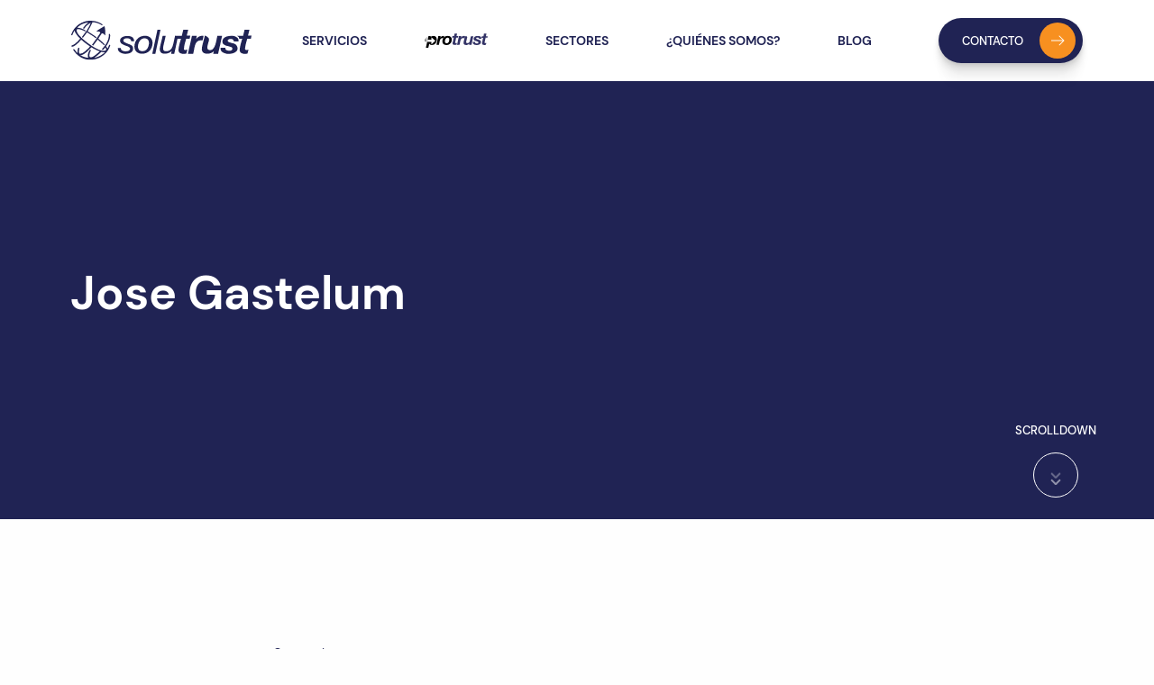

--- FILE ---
content_type: text/html; charset=UTF-8
request_url: https://solutrust.com/correos-contacto-cpt/jose-gastelum/
body_size: 9873
content:
<!DOCTYPE html>
<html lang="es">

<head>
    <meta charset="UTF-8">
    <meta http-equiv="X-UA-Compatible" content="IE=edge" />
    <meta name="viewport" content="width=device-width, initial-scale=1">
    <meta name="author" content="Solutrust">
    
    <meta name="keywords" content="Servicios especializados, servicios fiduciarios, estructura fiduciaria, administración, negocios fiduciarios, legales, operativos, contables, servicios fiscales, servicios fiscales digitales, protrust, administración y control de fideicomisos, fideicomiso en México, fideicomiso mexicano, instituciones gubernamentales, administración de fideicomisos en México, expertos en servicios fiduciarios, SOFOM especializada, soluciones fiduciarias, soluciones patrimoniales, fideicomisos de garantía, firma digital de fideicomisos, depósito condicionado, garantía de inversiones, protección alimenticia, fuente de pago, garantía inmobiliaria, protección patrimonial, crédito puente, fideicomiso digital, servicio de administración para fondos, asesoría fiduciaria">
    <meta name='robots' content='index, follow, max-video-preview:-1, max-snippet:-1, max-image-preview:large' />

	<!-- This site is optimized with the Yoast SEO plugin v19.7.2 - https://yoast.com/wordpress/plugins/seo/ -->
	<title>Jose Gastelum - Solutrust</title>
	<link rel="canonical" href="https://solutrust.com/correos-contacto-cpt/jose-gastelum/" />
	<meta property="og:locale" content="es_MX" />
	<meta property="og:type" content="article" />
	<meta property="og:title" content="Jose Gastelum - Solutrust" />
	<meta property="og:url" content="https://solutrust.com/correos-contacto-cpt/jose-gastelum/" />
	<meta property="og:site_name" content="Solutrust" />
	<meta property="article:publisher" content="https://es-la.facebook.com/Solutrust/" />
	<meta property="og:image" content="https://solutrust.com/wp-content/uploads/2022/10/open-graph.png" />
	<meta property="og:image:width" content="250" />
	<meta property="og:image:height" content="250" />
	<meta property="og:image:type" content="image/png" />
	<meta name="twitter:card" content="summary_large_image" />
	<meta name="twitter:site" content="@Solutrust" />
	<script type="application/ld+json" class="yoast-schema-graph">{"@context":"https://schema.org","@graph":[{"@type":"WebPage","@id":"https://solutrust.com/correos-contacto-cpt/jose-gastelum/","url":"https://solutrust.com/correos-contacto-cpt/jose-gastelum/","name":"Jose Gastelum - Solutrust","isPartOf":{"@id":"https://solutrust.com/#website"},"datePublished":"2023-10-02T16:58:32+00:00","dateModified":"2023-10-02T16:58:32+00:00","breadcrumb":{"@id":"https://solutrust.com/correos-contacto-cpt/jose-gastelum/#breadcrumb"},"inLanguage":"es-MX","potentialAction":[{"@type":"ReadAction","target":["https://solutrust.com/correos-contacto-cpt/jose-gastelum/"]}]},{"@type":"BreadcrumbList","@id":"https://solutrust.com/correos-contacto-cpt/jose-gastelum/#breadcrumb","itemListElement":[{"@type":"ListItem","position":1,"name":"Home","item":"https://solutrust.com/"},{"@type":"ListItem","position":2,"name":"Jose Gastelum"}]},{"@type":"WebSite","@id":"https://solutrust.com/#website","url":"https://solutrust.com/","name":"Solutrust","description":"Deja que los expertos en temas fiduciarios te ayuden","publisher":{"@id":"https://solutrust.com/#organization"},"potentialAction":[{"@type":"SearchAction","target":{"@type":"EntryPoint","urlTemplate":"https://solutrust.com/?s={search_term_string}"},"query-input":"required name=search_term_string"}],"inLanguage":"es-MX"},{"@type":"Organization","@id":"https://solutrust.com/#organization","name":"Solutrust","url":"https://solutrust.com/","sameAs":["https://es-la.facebook.com/Solutrust/","https://twitter.com/Solutrust"],"logo":{"@type":"ImageObject","inLanguage":"es-MX","@id":"https://solutrust.com/#/schema/logo/image/","url":"http://localhost/canalla/solutrust/wp-content/uploads/2022/10/favicon.png","contentUrl":"http://localhost/canalla/solutrust/wp-content/uploads/2022/10/favicon.png","width":128,"height":128,"caption":"Solutrust"},"image":{"@id":"https://solutrust.com/#/schema/logo/image/"}}]}</script>
	<!-- / Yoast SEO plugin. -->


<link rel="alternate" type="application/rss+xml" title="Solutrust &raquo; Feed" href="https://solutrust.com/feed/" />
<link rel="alternate" type="application/rss+xml" title="Solutrust &raquo; RSS de los comentarios" href="https://solutrust.com/comments/feed/" />
<script defer src="[data-uri]"></script>
<style>
img.wp-smiley,
img.emoji {
	display: inline !important;
	border: none !important;
	box-shadow: none !important;
	height: 1em !important;
	width: 1em !important;
	margin: 0 0.07em !important;
	vertical-align: -0.1em !important;
	background: none !important;
	padding: 0 !important;
}
</style>
	<link rel='stylesheet' id='wp-block-library-css' href='https://solutrust.com/wp-includes/css/dist/block-library/style.min.css?ver=6.2.8' media='all' />
<link rel='stylesheet' id='classic-theme-styles-css' href='https://solutrust.com/wp-includes/css/classic-themes.min.css?ver=6.2.8' media='all' />
<style id='global-styles-inline-css'>
body{--wp--preset--color--black: #000000;--wp--preset--color--cyan-bluish-gray: #abb8c3;--wp--preset--color--white: #ffffff;--wp--preset--color--pale-pink: #f78da7;--wp--preset--color--vivid-red: #cf2e2e;--wp--preset--color--luminous-vivid-orange: #ff6900;--wp--preset--color--luminous-vivid-amber: #fcb900;--wp--preset--color--light-green-cyan: #7bdcb5;--wp--preset--color--vivid-green-cyan: #00d084;--wp--preset--color--pale-cyan-blue: #8ed1fc;--wp--preset--color--vivid-cyan-blue: #0693e3;--wp--preset--color--vivid-purple: #9b51e0;--wp--preset--gradient--vivid-cyan-blue-to-vivid-purple: linear-gradient(135deg,rgba(6,147,227,1) 0%,rgb(155,81,224) 100%);--wp--preset--gradient--light-green-cyan-to-vivid-green-cyan: linear-gradient(135deg,rgb(122,220,180) 0%,rgb(0,208,130) 100%);--wp--preset--gradient--luminous-vivid-amber-to-luminous-vivid-orange: linear-gradient(135deg,rgba(252,185,0,1) 0%,rgba(255,105,0,1) 100%);--wp--preset--gradient--luminous-vivid-orange-to-vivid-red: linear-gradient(135deg,rgba(255,105,0,1) 0%,rgb(207,46,46) 100%);--wp--preset--gradient--very-light-gray-to-cyan-bluish-gray: linear-gradient(135deg,rgb(238,238,238) 0%,rgb(169,184,195) 100%);--wp--preset--gradient--cool-to-warm-spectrum: linear-gradient(135deg,rgb(74,234,220) 0%,rgb(151,120,209) 20%,rgb(207,42,186) 40%,rgb(238,44,130) 60%,rgb(251,105,98) 80%,rgb(254,248,76) 100%);--wp--preset--gradient--blush-light-purple: linear-gradient(135deg,rgb(255,206,236) 0%,rgb(152,150,240) 100%);--wp--preset--gradient--blush-bordeaux: linear-gradient(135deg,rgb(254,205,165) 0%,rgb(254,45,45) 50%,rgb(107,0,62) 100%);--wp--preset--gradient--luminous-dusk: linear-gradient(135deg,rgb(255,203,112) 0%,rgb(199,81,192) 50%,rgb(65,88,208) 100%);--wp--preset--gradient--pale-ocean: linear-gradient(135deg,rgb(255,245,203) 0%,rgb(182,227,212) 50%,rgb(51,167,181) 100%);--wp--preset--gradient--electric-grass: linear-gradient(135deg,rgb(202,248,128) 0%,rgb(113,206,126) 100%);--wp--preset--gradient--midnight: linear-gradient(135deg,rgb(2,3,129) 0%,rgb(40,116,252) 100%);--wp--preset--duotone--dark-grayscale: url('#wp-duotone-dark-grayscale');--wp--preset--duotone--grayscale: url('#wp-duotone-grayscale');--wp--preset--duotone--purple-yellow: url('#wp-duotone-purple-yellow');--wp--preset--duotone--blue-red: url('#wp-duotone-blue-red');--wp--preset--duotone--midnight: url('#wp-duotone-midnight');--wp--preset--duotone--magenta-yellow: url('#wp-duotone-magenta-yellow');--wp--preset--duotone--purple-green: url('#wp-duotone-purple-green');--wp--preset--duotone--blue-orange: url('#wp-duotone-blue-orange');--wp--preset--font-size--small: 13px;--wp--preset--font-size--medium: 20px;--wp--preset--font-size--large: 36px;--wp--preset--font-size--x-large: 42px;--wp--preset--spacing--20: 0.44rem;--wp--preset--spacing--30: 0.67rem;--wp--preset--spacing--40: 1rem;--wp--preset--spacing--50: 1.5rem;--wp--preset--spacing--60: 2.25rem;--wp--preset--spacing--70: 3.38rem;--wp--preset--spacing--80: 5.06rem;--wp--preset--shadow--natural: 6px 6px 9px rgba(0, 0, 0, 0.2);--wp--preset--shadow--deep: 12px 12px 50px rgba(0, 0, 0, 0.4);--wp--preset--shadow--sharp: 6px 6px 0px rgba(0, 0, 0, 0.2);--wp--preset--shadow--outlined: 6px 6px 0px -3px rgba(255, 255, 255, 1), 6px 6px rgba(0, 0, 0, 1);--wp--preset--shadow--crisp: 6px 6px 0px rgba(0, 0, 0, 1);}:where(.is-layout-flex){gap: 0.5em;}body .is-layout-flow > .alignleft{float: left;margin-inline-start: 0;margin-inline-end: 2em;}body .is-layout-flow > .alignright{float: right;margin-inline-start: 2em;margin-inline-end: 0;}body .is-layout-flow > .aligncenter{margin-left: auto !important;margin-right: auto !important;}body .is-layout-constrained > .alignleft{float: left;margin-inline-start: 0;margin-inline-end: 2em;}body .is-layout-constrained > .alignright{float: right;margin-inline-start: 2em;margin-inline-end: 0;}body .is-layout-constrained > .aligncenter{margin-left: auto !important;margin-right: auto !important;}body .is-layout-constrained > :where(:not(.alignleft):not(.alignright):not(.alignfull)){max-width: var(--wp--style--global--content-size);margin-left: auto !important;margin-right: auto !important;}body .is-layout-constrained > .alignwide{max-width: var(--wp--style--global--wide-size);}body .is-layout-flex{display: flex;}body .is-layout-flex{flex-wrap: wrap;align-items: center;}body .is-layout-flex > *{margin: 0;}:where(.wp-block-columns.is-layout-flex){gap: 2em;}.has-black-color{color: var(--wp--preset--color--black) !important;}.has-cyan-bluish-gray-color{color: var(--wp--preset--color--cyan-bluish-gray) !important;}.has-white-color{color: var(--wp--preset--color--white) !important;}.has-pale-pink-color{color: var(--wp--preset--color--pale-pink) !important;}.has-vivid-red-color{color: var(--wp--preset--color--vivid-red) !important;}.has-luminous-vivid-orange-color{color: var(--wp--preset--color--luminous-vivid-orange) !important;}.has-luminous-vivid-amber-color{color: var(--wp--preset--color--luminous-vivid-amber) !important;}.has-light-green-cyan-color{color: var(--wp--preset--color--light-green-cyan) !important;}.has-vivid-green-cyan-color{color: var(--wp--preset--color--vivid-green-cyan) !important;}.has-pale-cyan-blue-color{color: var(--wp--preset--color--pale-cyan-blue) !important;}.has-vivid-cyan-blue-color{color: var(--wp--preset--color--vivid-cyan-blue) !important;}.has-vivid-purple-color{color: var(--wp--preset--color--vivid-purple) !important;}.has-black-background-color{background-color: var(--wp--preset--color--black) !important;}.has-cyan-bluish-gray-background-color{background-color: var(--wp--preset--color--cyan-bluish-gray) !important;}.has-white-background-color{background-color: var(--wp--preset--color--white) !important;}.has-pale-pink-background-color{background-color: var(--wp--preset--color--pale-pink) !important;}.has-vivid-red-background-color{background-color: var(--wp--preset--color--vivid-red) !important;}.has-luminous-vivid-orange-background-color{background-color: var(--wp--preset--color--luminous-vivid-orange) !important;}.has-luminous-vivid-amber-background-color{background-color: var(--wp--preset--color--luminous-vivid-amber) !important;}.has-light-green-cyan-background-color{background-color: var(--wp--preset--color--light-green-cyan) !important;}.has-vivid-green-cyan-background-color{background-color: var(--wp--preset--color--vivid-green-cyan) !important;}.has-pale-cyan-blue-background-color{background-color: var(--wp--preset--color--pale-cyan-blue) !important;}.has-vivid-cyan-blue-background-color{background-color: var(--wp--preset--color--vivid-cyan-blue) !important;}.has-vivid-purple-background-color{background-color: var(--wp--preset--color--vivid-purple) !important;}.has-black-border-color{border-color: var(--wp--preset--color--black) !important;}.has-cyan-bluish-gray-border-color{border-color: var(--wp--preset--color--cyan-bluish-gray) !important;}.has-white-border-color{border-color: var(--wp--preset--color--white) !important;}.has-pale-pink-border-color{border-color: var(--wp--preset--color--pale-pink) !important;}.has-vivid-red-border-color{border-color: var(--wp--preset--color--vivid-red) !important;}.has-luminous-vivid-orange-border-color{border-color: var(--wp--preset--color--luminous-vivid-orange) !important;}.has-luminous-vivid-amber-border-color{border-color: var(--wp--preset--color--luminous-vivid-amber) !important;}.has-light-green-cyan-border-color{border-color: var(--wp--preset--color--light-green-cyan) !important;}.has-vivid-green-cyan-border-color{border-color: var(--wp--preset--color--vivid-green-cyan) !important;}.has-pale-cyan-blue-border-color{border-color: var(--wp--preset--color--pale-cyan-blue) !important;}.has-vivid-cyan-blue-border-color{border-color: var(--wp--preset--color--vivid-cyan-blue) !important;}.has-vivid-purple-border-color{border-color: var(--wp--preset--color--vivid-purple) !important;}.has-vivid-cyan-blue-to-vivid-purple-gradient-background{background: var(--wp--preset--gradient--vivid-cyan-blue-to-vivid-purple) !important;}.has-light-green-cyan-to-vivid-green-cyan-gradient-background{background: var(--wp--preset--gradient--light-green-cyan-to-vivid-green-cyan) !important;}.has-luminous-vivid-amber-to-luminous-vivid-orange-gradient-background{background: var(--wp--preset--gradient--luminous-vivid-amber-to-luminous-vivid-orange) !important;}.has-luminous-vivid-orange-to-vivid-red-gradient-background{background: var(--wp--preset--gradient--luminous-vivid-orange-to-vivid-red) !important;}.has-very-light-gray-to-cyan-bluish-gray-gradient-background{background: var(--wp--preset--gradient--very-light-gray-to-cyan-bluish-gray) !important;}.has-cool-to-warm-spectrum-gradient-background{background: var(--wp--preset--gradient--cool-to-warm-spectrum) !important;}.has-blush-light-purple-gradient-background{background: var(--wp--preset--gradient--blush-light-purple) !important;}.has-blush-bordeaux-gradient-background{background: var(--wp--preset--gradient--blush-bordeaux) !important;}.has-luminous-dusk-gradient-background{background: var(--wp--preset--gradient--luminous-dusk) !important;}.has-pale-ocean-gradient-background{background: var(--wp--preset--gradient--pale-ocean) !important;}.has-electric-grass-gradient-background{background: var(--wp--preset--gradient--electric-grass) !important;}.has-midnight-gradient-background{background: var(--wp--preset--gradient--midnight) !important;}.has-small-font-size{font-size: var(--wp--preset--font-size--small) !important;}.has-medium-font-size{font-size: var(--wp--preset--font-size--medium) !important;}.has-large-font-size{font-size: var(--wp--preset--font-size--large) !important;}.has-x-large-font-size{font-size: var(--wp--preset--font-size--x-large) !important;}
.wp-block-navigation a:where(:not(.wp-element-button)){color: inherit;}
:where(.wp-block-columns.is-layout-flex){gap: 2em;}
.wp-block-pullquote{font-size: 1.5em;line-height: 1.6;}
</style>
<link rel='stylesheet' id='normalize-css-css' href='https://solutrust.com/wp-content/cache/autoptimize/css/autoptimize_single_40e93b11cbd4174c60b22cba0d630300.css?ver=6.2.8' media='' />
<link rel='stylesheet' id='foundation-css-css' href='https://solutrust.com/wp-content/themes/solutrust/assets/styles/css/foundation.min.css?ver=6.2.8' media='' />
<link rel='stylesheet' id='fonts-css-css' href='https://solutrust.com/wp-content/cache/autoptimize/css/autoptimize_single_753208735d1632dec0cb37a37dc47dde.css?ver=6.2.8' media='' />
<link rel='stylesheet' id='hamburgers-css' href='https://solutrust.com/wp-content/themes/solutrust/assets/styles/css/hamburgers.min.css?ver=6.2.8' media='' />
<link rel='stylesheet' id='swiper-css-css' href='https://solutrust.com/wp-content/themes/solutrust/assets/styles/css/swiper.min.css?ver=6.2.8' media='' />
<link rel='stylesheet' id='style-css' href='https://solutrust.com/wp-content/cache/autoptimize/css/autoptimize_single_bfce8f713121fd3ca677cb7b2d1cafce.css?ver=6.2.8' media='' />
<link rel="https://api.w.org/" href="https://solutrust.com/wp-json/" /><link rel="alternate" type="application/json" href="https://solutrust.com/wp-json/wp/v2/correos-contacto-cpt/736" /><link rel="EditURI" type="application/rsd+xml" title="RSD" href="https://solutrust.com/xmlrpc.php?rsd" />
<link rel="wlwmanifest" type="application/wlwmanifest+xml" href="https://solutrust.com/wp-includes/wlwmanifest.xml" />

<link rel='shortlink' href='https://solutrust.com/?p=736' />
<link rel="alternate" type="application/json+oembed" href="https://solutrust.com/wp-json/oembed/1.0/embed?url=https%3A%2F%2Fsolutrust.com%2Fcorreos-contacto-cpt%2Fjose-gastelum%2F" />
<link rel="alternate" type="text/xml+oembed" href="https://solutrust.com/wp-json/oembed/1.0/embed?url=https%3A%2F%2Fsolutrust.com%2Fcorreos-contacto-cpt%2Fjose-gastelum%2F&#038;format=xml" />
        <script defer src="[data-uri]"></script>
    <link rel="apple-touch-icon" sizes="120x120" href="https://solutrust.com/wp-content/themes/solutrust/assets/favicon/apple-touch-icon.png">
    <link rel="icon" type="image/png" sizes="32x32" href="https://solutrust.com/wp-content/themes/solutrust/assets/favicon/favicon-32x32.png">
    <link rel="icon" type="image/png" sizes="16x16" href="https://solutrust.com/wp-content/themes/solutrust/assets/favicon/favicon-16x16.png">
    <link rel="manifest" href="https://solutrust.com/wp-content/themes/solutrust/assets/favicon/site.webmanifest">
    <link rel="mask-icon" href="https://solutrust.com/wp-content/themes/solutrust/assets/favicon/safari-pinned-tab.svg" color="#5bbad5">
    <meta name="msapplication-TileColor" content="#ffffff">
    <meta name="theme-color" content="#ffffff">
</head>

<body>
    <div class="modal-menu">
    <div class="container-head">
        <div class="grid-container">
            <div class="align-button">
                <a href="#" class="close-button-general orange close-menu">
                    <svg width="45" height="45" viewBox="0 0 45 45" fill="none" xmlns="http://www.w3.org/2000/svg">
    <path d="M11.707 11.132 33.75 33.176M11.707 33.177 33.75 11.132" stroke-width="2px" stroke-linecap="round" stroke-linejoin="round"/>
</svg>                </a>
            </div>
        </div>
    </div>
    <div class="grid-container">
        <ul class="list-menu-mobile">
                                                        <li>
                            <a href="https://solutrust.com/servicios/" class="font-menu-mobile  link-redirect-section">
                                <span>Servicios</span>
                            </a>
                        </li>
                                                                            <li>
                            <a href="https://solutrust.com/protrust/" class="logo-nav-mobile ">
                                <img src="https://solutrust.com/wp-content/themes/solutrust/assets/images/protrust.svg" alt="logo protrust">
                            </a>
                        </li>
                                                                            <li>
                            <a href="https://solutrust.com/sectores/" class="font-menu-mobile  link-redirect-section">
                                <span>Sectores</span>
                            </a>
                        </li>
                                                                            <li>
                            <a href="https://solutrust.com/quienes-somos/" class="font-menu-mobile  link-redirect-section">
                                <span>¿Quiénes somos?</span>
                            </a>
                        </li>
                                                                            <li>
                            <a href="https://solutrust.com/blog/" class="font-menu-mobile  link-redirect-section">
                                <span>Blog</span>
                            </a>
                        </li>
                                        </ul>
    </div>
</div>    <nav>
    <div class="grid-container">
        <div class="align-nav">
            <a href="https://solutrust.com" class="logo-nav">
                <img src="https://solutrust.com/wp-content/themes/solutrust/assets/images/logo.svg" alt="logo solutrus">
            </a>
            <div class="menu-links show-for-large">
                <ul class="list-menu">
                                                                                <li>
                                    <a href="https://solutrust.com/servicios/" class="font-menu ">
                                        <span>Servicios</span>
                                    </a>
                                </li>
                                                                                                            <li>
                                    <a href="https://solutrust.com/protrust/" class="logo-menu-a ">
                                        <img src="https://solutrust.com/wp-content/themes/solutrust/assets/images/protrust.svg" alt="logo protrust">
                                    </a>
                                </li>
                                                                                                            <li>
                                    <a href="https://solutrust.com/sectores/" class="font-menu ">
                                        <span>Sectores</span>
                                    </a>
                                </li>
                                                                                                            <li>
                                    <a href="https://solutrust.com/quienes-somos/" class="font-menu ">
                                        <span>¿Quiénes somos?</span>
                                    </a>
                                </li>
                                                                                                            <li>
                                    <a href="https://solutrust.com/blog/" class="font-menu ">
                                        <span>Blog</span>
                                    </a>
                                </li>
                                                                </ul>
                <a href="https://solutrust.com/contacto/" class="btn-white blue-orange font-button">
                    <span>Contacto</span>
                    <div class="icon-button">
                        <svg width="15" height="12" viewBox="0 0 15 12" fill="none" xmlns="http://www.w3.org/2000/svg">
    <path d="m14 6 .354.354.353-.354-.353-.354L14 6zm-4.896 5.604 5.25-5.25-.707-.708-5.25 5.25.707.708zm5.25-5.958L9.104.396l-.708.708 5.25 5.25.708-.708zM14 5.5H0v1h14v-1z"/>
</svg>                    </div>
                </a>
            </div>
            <div class="buttons-mobile hide-for-large">
                <a href="https://solutrust.com/contacto/" class="btn-contacto">
                    <svg width="22" height="18" viewBox="0 0 22 18" fill="none" xmlns="http://www.w3.org/2000/svg">
    <path d="M2.075 17.4c-.42 0-.788-.157-1.103-.472C.658 16.613.5 16.245.5 15.825V2.175c0-.42.157-.787.473-1.102C1.288.758 1.655.6 2.075.6h17.85c.42 0 .787.158 1.102.473.316.315.473.682.473 1.102v13.65c0 .42-.157.788-.473 1.103-.315.315-.682.472-1.102.472H2.075zM11 9.473 2.075 3.619v12.206h17.85V3.62L11 9.473zm0-1.575 8.82-5.723H2.206L11 7.898zm-8.925-4.28V2.176v13.65V3.62z" fill="#fff"/>
</svg>                </a>
                <a href="#" class="btn-menu open-menu">
                    <div class="hamburger hamburger--collapse">
                        <span class="hamburger-box">
                            <span class="hamburger-inner"></span>
                        </span>
                    </div>
                </a>
            </div>
        </div>
    </div>
</nav><!-- bloque principal -->
<div class="bloque-principal">
    <div class="grid-x">
        <div class="cell small-12 medium-7 large-7">
            <div class="grid-container">
                <div class="container-text">
                                            <h1 class="titulo-banner mr0">Jose Gastelum</h1>
                                                                            </div>
            </div>
        </div>
            </div>
    <div class="indicador-scroll show-for-large">
        <span class="title-scroll font-button mr0">SCROLLDOWN</span>
        <div class="circle-indicador">
            <div class="parent-arrow">
                <div class="scroll-arrow"></div>
            </div>
            <div class="parent-arrow">
                <div class="scroll-arrow"></div>
            </div>
        </div>
    </div>
</div><!-- bloque contenido del blog -->
<div class="bloque-contentBlog">
    <div class="grid-container">
        <div class="container-align">
            <div class="parrafos">
                            </div>
                        <div class="content-shared mt2">
                <p class="title-shared p-small mr1">Compartir en</p>
                <ul class="list-socials blue">
                    <li>
                        <a href="https://solutrust.com/correos-contacto-cpt/jose-gastelum/" class="facebook" data-sharesocial="facebook" target="_blank" data-title="Jose Gastelum">
                            <svg width="16" height="28" viewBox="0 0 16 28" fill="none" xmlns="http://www.w3.org/2000/svg">
    <path d="m14.607 15.758.769-4.889h-4.74V7.692c0-1.337.662-2.643 2.778-2.643h2.185V.886a26.486 26.486 0 0 0-3.847-.328c-3.9 0-6.447 2.345-6.447 6.584v3.727H.98v4.889h4.324v11.824h5.332V15.758h3.97z"/>
</svg>                        </a>
                    </li>
                    <li>
                        <a href="https://solutrust.com/correos-contacto-cpt/jose-gastelum/" class="whatsapp" data-sharesocial="whatsapp" target="_blank" data-title="Jose Gastelum">
                            <svg width="28" height="28" viewBox="0 0 28 28" fill="none" xmlns="http://www.w3.org/2000/svg">
    <path fill-rule="evenodd" clip-rule="evenodd" d="M23.45 4.381C20.919 1.85 17.544.5 14 .5 6.575.5.5 6.575.5 14c0 2.363.675 4.725 1.856 6.75L.5 27.5l7.088-1.856C9.613 26.656 11.806 27.33 14 27.33c7.425 0 13.5-6.075 13.5-13.5 0-3.543-1.519-6.918-4.05-9.45zM14 25.138c-2.025 0-4.05-.507-5.737-1.52l-.338-.168-4.219 1.181 1.182-4.05-.338-.506c-1.181-1.856-1.688-3.881-1.688-5.906C2.862 8.094 7.925 3.03 14 3.03c3.038 0 5.738 1.182 7.931 3.206 2.194 2.194 3.206 4.894 3.206 7.932 0 5.906-4.893 10.968-11.137 10.968zm6.075-8.438c-.337-.169-2.025-1.012-2.363-1.012-.337-.17-.506-.17-.674.168-.17.338-.844 1.013-1.013 1.35-.169.169-.337.169-.675.169-.338-.169-1.35-.506-2.7-1.688-1.013-.843-1.688-2.024-1.856-2.362-.169-.337 0-.506.168-.675l.507-.506c.168-.169.168-.338.337-.507.169-.168 0-.337 0-.506 0-.168-.675-1.856-1.012-2.531-.169-.506-.507-.506-.675-.506h-.675c-.169 0-.507 0-.844.337-.338.338-1.181 1.182-1.181 2.869 0 1.688 1.181 3.206 1.35 3.544.168.168 2.362 3.712 5.737 5.062 2.869 1.181 3.375.844 4.05.844.675 0 2.025-.844 2.194-1.519.337-.844.337-1.519.169-1.519-.169-.843-.506-.843-.844-1.012z"/>
</svg>                        </a>
                    </li>
                    <li>
                        <a href="https://solutrust.com/correos-contacto-cpt/jose-gastelum/" class="linkedin" data-sharesocial="linkedin" target="_blank" data-title="Jose Gastelum">
                            <svg width="24" height="22" viewBox="0 0 24 22" fill="none" xmlns="http://www.w3.org/2000/svg">
    <path d="M5.788 21.942V7.355H.944v14.587H5.79zM3.368 5.364c1.688 0 2.74-1.12 2.74-2.52C6.076 1.412 5.056.324 3.4.324 1.742.324.659 1.412.659 2.844c0 1.4 1.05 2.52 2.677 2.52h.031zM8.47 21.942h4.844v-8.145c0-.435.031-.872.16-1.183.35-.871 1.146-1.773 2.485-1.773 1.752 0 2.454 1.337 2.454 3.299v7.802h4.843v-8.364c0-4.48-2.39-6.565-5.576-6.565-2.613 0-3.76 1.462-4.398 2.458h.032V7.356H8.47c.063 1.368 0 14.587 0 14.587z"/>
</svg>                        </a>
                    </li>
                </ul>
            </div>
        </div>
    </div>
</div><!-- bloque articulos recientes -->
    <div class="bloque-articlesRecent">
        <div class="grid-container">
            <p class="title-recent mr2">También te puede interesar</p>
            <div class="grid-x grid-margin-x show-for-large">
                                                                    <div class="cell small-12 medium-4 large-3 cell-grow">
                                <a href="https://solutrust.com/correos-contacto-cpt/hilda-rangel-portugal/" class="card-articulo mr1">
                                                                            <div class="img-empty mr1"></div>
                                                                                                            <h5 class="title-articulo mr0">HILDA RANGEL PORTUGAL</h5>
                                    <p class="texto-articulo mr1"></p>
                                                                        <button type="button" class="btn-arrow font-button">
                                        <span>Ver más</span>
                                        <div class="icon-arrow">
                                            <svg width="15" height="12" viewBox="0 0 15 12" fill="none" xmlns="http://www.w3.org/2000/svg">
    <path d="m14 6 .354.354.353-.354-.353-.354L14 6zm-4.896 5.604 5.25-5.25-.707-.708-5.25 5.25.707.708zm5.25-5.958L9.104.396l-.708.708 5.25 5.25.708-.708zM14 5.5H0v1h14v-1z"/>
</svg>                                        </div>
                                    </button>
                                </a>
                            </div>
                                                                                                <div class="cell small-12 medium-4 large-3 cell-grow">
                                <a href="https://solutrust.com/correos-contacto-cpt/liliana-vazquez-pimentel/" class="card-articulo mr1">
                                                                            <div class="img-empty mr1"></div>
                                                                                                            <h5 class="title-articulo mr0">Liliana Vazquez Pimentel</h5>
                                    <p class="texto-articulo mr1"></p>
                                                                        <button type="button" class="btn-arrow font-button">
                                        <span>Ver más</span>
                                        <div class="icon-arrow">
                                            <svg width="15" height="12" viewBox="0 0 15 12" fill="none" xmlns="http://www.w3.org/2000/svg">
    <path d="m14 6 .354.354.353-.354-.353-.354L14 6zm-4.896 5.604 5.25-5.25-.707-.708-5.25 5.25.707.708zm5.25-5.958L9.104.396l-.708.708 5.25 5.25.708-.708zM14 5.5H0v1h14v-1z"/>
</svg>                                        </div>
                                    </button>
                                </a>
                            </div>
                                                        </div>
        </div>
        <div class="container-slider-movil hide-for-large">
            <div class="wrap-slider">
                <div class="swiper sliderArticulosHome">
                    <div class="swiper-wrapper">
                                                                                            <div class="swiper-slide">
                                        <a href="https://solutrust.com/correos-contacto-cpt/hilda-rangel-portugal/" class="card-articulo mr1">
                                                                                            <div class="img-empty mr1"></div>
                                                                                                                                    <h5 class="title-articulo mr0">HILDA RANGEL PORTUGAL</h5>
                                            <p class="texto-articulo mr1"></p>
                                                                                        <button type="button" class="btn-arrow font-button">
                                                <span>Ver más</span>
                                                <div class="icon-arrow">
                                                    <svg width="15" height="12" viewBox="0 0 15 12" fill="none" xmlns="http://www.w3.org/2000/svg">
    <path d="m14 6 .354.354.353-.354-.353-.354L14 6zm-4.896 5.604 5.25-5.25-.707-.708-5.25 5.25.707.708zm5.25-5.958L9.104.396l-.708.708 5.25 5.25.708-.708zM14 5.5H0v1h14v-1z"/>
</svg>                                                </div>
                                            </button>
                                        </a>
                                    </div>
                                                                                                                                <div class="swiper-slide">
                                        <a href="https://solutrust.com/correos-contacto-cpt/liliana-vazquez-pimentel/" class="card-articulo mr1">
                                                                                            <div class="img-empty mr1"></div>
                                                                                                                                    <h5 class="title-articulo mr0">Liliana Vazquez Pimentel</h5>
                                            <p class="texto-articulo mr1"></p>
                                                                                        <button type="button" class="btn-arrow font-button">
                                                <span>Ver más</span>
                                                <div class="icon-arrow">
                                                    <svg width="15" height="12" viewBox="0 0 15 12" fill="none" xmlns="http://www.w3.org/2000/svg">
    <path d="m14 6 .354.354.353-.354-.353-.354L14 6zm-4.896 5.604 5.25-5.25-.707-.708-5.25 5.25.707.708zm5.25-5.958L9.104.396l-.708.708 5.25 5.25.708-.708zM14 5.5H0v1h14v-1z"/>
</svg>                                                </div>
                                            </button>
                                        </a>
                                    </div>
                                                                                </div>
                </div>
            </div>
        </div>
        <div class="grid-container hide-for-large">
            <div class="paginationArticulosHome swiper-pagination"></div>
        </div>
    </div>
<footer>
    <div class="img-fondo-footer">
        <img src="https://solutrust.com/wp-content/themes/solutrust/assets/images/logo-footer.png" alt="logo solutrust small">
    </div>
    <div class="grid-container">
        <div class="grid-x grid-margin-x">
            <div class="cell small-12 medium-3 large-3">
                                    <h2 class="title-footer mr2">Soluciones <br />
fiduciarias a la medida</h2>
                            </div>
            <div class="cell small-12 medium-9 large-6">
                <div class="grid-x grid-margin-x">
                    <div class="cell small-12 medium-4 large-4">
                        <div class="container-info-g mr2 mr2none-large">
                            <p class="title-info-g mr1 h5">Contacto</p>
                                                            <div class="list-telefonos">
                                                                            <a href="tel:+525552111303" class="link-g-footer p-small mr0">+52 (55) 5211 1303</a>
                                                                            <a href="tel:+525559800700" class="link-g-footer p-small mr0">+52 (55) 5980 0700</a>
                                                                    </div>
                                                                                        <a href="mailto:ventas@solutrust.com" class="link-g-footer p-small mr0">ventas@solutrust.com</a>
                                                                                        <a href="https://api.whatsapp.com/send?phone=5571926512" class="btn-whatsapp p-small" target="_blank">
                                    <span>5571926512</span>
                                    <div class="icon-button">
                                        <svg width="28" height="28" viewBox="0 0 28 28" fill="none" xmlns="http://www.w3.org/2000/svg">
    <path fill-rule="evenodd" clip-rule="evenodd" d="M23.45 4.381C20.919 1.85 17.544.5 14 .5 6.575.5.5 6.575.5 14c0 2.363.675 4.725 1.856 6.75L.5 27.5l7.088-1.856C9.613 26.656 11.806 27.33 14 27.33c7.425 0 13.5-6.075 13.5-13.5 0-3.543-1.519-6.918-4.05-9.45zM14 25.138c-2.025 0-4.05-.507-5.737-1.52l-.338-.168-4.219 1.181 1.182-4.05-.338-.506c-1.181-1.856-1.688-3.881-1.688-5.906C2.862 8.094 7.925 3.03 14 3.03c3.038 0 5.738 1.182 7.931 3.206 2.194 2.194 3.206 4.894 3.206 7.932 0 5.906-4.893 10.968-11.137 10.968zm6.075-8.438c-.337-.169-2.025-1.012-2.363-1.012-.337-.17-.506-.17-.674.168-.17.338-.844 1.013-1.013 1.35-.169.169-.337.169-.675.169-.338-.169-1.35-.506-2.7-1.688-1.013-.843-1.688-2.024-1.856-2.362-.169-.337 0-.506.168-.675l.507-.506c.168-.169.168-.338.337-.507.169-.168 0-.337 0-.506 0-.168-.675-1.856-1.012-2.531-.169-.506-.507-.506-.675-.506h-.675c-.169 0-.507 0-.844.337-.338.338-1.181 1.182-1.181 2.869 0 1.688 1.181 3.206 1.35 3.544.168.168 2.362 3.712 5.737 5.062 2.869 1.181 3.375.844 4.05.844.675 0 2.025-.844 2.194-1.519.337-.844.337-1.519.169-1.519-.169-.843-.506-.843-.844-1.012z"/>
</svg>                                    </div>
                                </a>
                                                    </div>
                    </div>
                    <div class="cell small-12 medium-8 large-6">
                        <div class="container-info-g mr2 mr2none-large">
                            <p class="title-info-g mr1 h5">Dirección</p>
                                                            <a href="https://www.google.com.mx/maps/place/Solutrust/@19.408468,-99.2408567,17z/data=!3m1!4b1!4m5!3m4!1s0x85d201744277b9f3:0xaccbf4a722c952f!8m2!3d19.4084517!4d-99.2385922" target="_blank" class="direccion-footer link-g-footer p-small">​Bosque de Ciruelos # 304, Int. 102,
Col. Bosques de las Lomas,
Del. Miguel Hidalgo, Ciudad de México, México
C.P. 11700</a>
                                                    </div>
                    </div>
                </div>
            </div>
            <div class="cell small-12 medium-12 large-3">
                <div class="container-socials mr2">
                    <ul class="list-socials">
                                                    <li>
                                <a href="https://www.facebook.com/Solutrust" class="facebook" target="_blank">
                                    <svg width="16" height="28" viewBox="0 0 16 28" fill="none" xmlns="http://www.w3.org/2000/svg">
    <path d="m14.607 15.758.769-4.889h-4.74V7.692c0-1.337.662-2.643 2.778-2.643h2.185V.886a26.486 26.486 0 0 0-3.847-.328c-3.9 0-6.447 2.345-6.447 6.584v3.727H.98v4.889h4.324v11.824h5.332V15.758h3.97z"/>
</svg>                                </a>
                            </li>
                                                                            <li>
                                <a href="https://www.instagram.com/solutrustfideicomisos/" class="instagram" target="_blank">
                                    <svg width="28" height="28" viewBox="0 0 28 28" fill="none" xmlns="http://www.w3.org/2000/svg">
    <path d="M9.506 14.07a4.503 4.503 0 1 1 9.005 0 4.503 4.503 0 1 1-9.005 0zm-2.434 0a6.937 6.937 0 1 0 13.873 0 6.937 6.937 0 1 0-13.873 0zm12.526-7.214a1.622 1.622 0 1 0 1.622-1.621 1.621 1.621 0 0 0-1.622 1.62zM8.551 25.068c-1.317-.06-2.033-.28-2.509-.465a4.198 4.198 0 0 1-1.553-1.01 4.17 4.17 0 0 1-1.01-1.554c-.186-.476-.406-1.192-.465-2.51-.066-1.424-.079-1.851-.079-5.46 0-3.608.014-4.035.079-5.46.06-1.318.28-2.032.464-2.51a4.2 4.2 0 0 1 1.01-1.554 4.163 4.163 0 0 1 1.554-1.01c.476-.186 1.192-.405 2.509-.465 1.424-.066 1.851-.079 5.457-.079s4.034.014 5.46.079c1.316.06 2.03.28 2.508.465.63.244 1.08.538 1.553 1.01.474.473.765.924 1.01 1.555.186.475.406 1.191.465 2.509.066 1.425.079 1.852.079 5.46 0 3.609-.013 4.035-.078 5.46-.06 1.318-.281 2.034-.465 2.51a4.187 4.187 0 0 1-1.01 1.553 4.198 4.198 0 0 1-1.554 1.01c-.476.186-1.192.406-2.509.466-1.424.065-1.851.078-5.459.078-3.607 0-4.034-.013-5.457-.078zM8.439.639c-1.438.066-2.42.294-3.279.628a6.625 6.625 0 0 0-2.393 1.558A6.602 6.602 0 0 0 1.21 5.22C.875 6.078.647 7.06.582 8.499.515 9.938.5 10.398.5 14.068c0 3.67.015 4.13.082 5.57.065 1.44.293 2.422.627 3.28a6.605 6.605 0 0 0 1.558 2.394 6.642 6.642 0 0 0 2.393 1.559c.86.334 1.841.562 3.28.627 1.44.066 1.9.082 5.568.082 3.669 0 4.13-.015 5.57-.082 1.438-.065 2.42-.293 3.278-.627a6.642 6.642 0 0 0 2.393-1.559 6.62 6.62 0 0 0 1.558-2.393c.334-.86.563-1.842.628-3.28.065-1.442.08-1.901.08-5.57 0-3.67-.015-4.13-.08-5.572-.066-1.438-.294-2.42-.628-3.28a6.645 6.645 0 0 0-1.558-2.393 6.61 6.61 0 0 0-2.392-1.558c-.86-.334-1.842-.564-3.279-.628-1.44-.065-1.9-.082-5.569-.082-3.668 0-4.129.015-5.57.082z"/>
    <path d="M9.506 14.07a4.503 4.503 0 1 1 9.005 0 4.503 4.503 0 1 1-9.005 0zm-2.434 0a6.937 6.937 0 1 0 13.873 0 6.937 6.937 0 1 0-13.873 0zm12.526-7.214a1.622 1.622 0 1 0 1.622-1.621 1.621 1.621 0 0 0-1.622 1.62zM8.551 25.068c-1.317-.06-2.033-.28-2.509-.465a4.198 4.198 0 0 1-1.553-1.01 4.17 4.17 0 0 1-1.01-1.554c-.186-.476-.406-1.192-.465-2.51-.066-1.424-.079-1.851-.079-5.46 0-3.608.014-4.035.079-5.46.06-1.318.28-2.032.464-2.51a4.2 4.2 0 0 1 1.01-1.554 4.163 4.163 0 0 1 1.554-1.01c.476-.186 1.192-.405 2.509-.465 1.424-.066 1.851-.079 5.457-.079s4.034.014 5.46.079c1.316.06 2.03.28 2.508.465.63.244 1.08.538 1.553 1.01.474.473.765.924 1.01 1.555.186.475.406 1.191.465 2.509.066 1.425.079 1.852.079 5.46 0 3.609-.013 4.035-.078 5.46-.06 1.318-.281 2.034-.465 2.51a4.187 4.187 0 0 1-1.01 1.553 4.198 4.198 0 0 1-1.554 1.01c-.476.186-1.192.406-2.509.466-1.424.065-1.851.078-5.459.078-3.607 0-4.034-.013-5.457-.078zM8.439.639c-1.438.066-2.42.294-3.279.628a6.625 6.625 0 0 0-2.393 1.558A6.602 6.602 0 0 0 1.21 5.22C.875 6.078.647 7.06.582 8.499.515 9.938.5 10.398.5 14.068c0 3.67.015 4.13.082 5.57.065 1.44.293 2.422.627 3.28a6.605 6.605 0 0 0 1.558 2.394 6.642 6.642 0 0 0 2.393 1.559c.86.334 1.841.562 3.28.627 1.44.066 1.9.082 5.568.082 3.669 0 4.13-.015 5.57-.082 1.438-.065 2.42-.293 3.278-.627a6.642 6.642 0 0 0 2.393-1.559 6.62 6.62 0 0 0 1.558-2.393c.334-.86.563-1.842.628-3.28.065-1.442.08-1.901.08-5.57 0-3.67-.015-4.13-.08-5.572-.066-1.438-.294-2.42-.628-3.28a6.645 6.645 0 0 0-1.558-2.393 6.61 6.61 0 0 0-2.392-1.558c-.86-.334-1.842-.564-3.279-.628-1.44-.065-1.9-.082-5.569-.082-3.668 0-4.129.015-5.57.082z"/>
</svg>                                </a>
                            </li>
                                                                            <li>
                                <a href="https://www.linkedin.com/company/solutrust" class="linkedin" target="_blank">
                                    <svg width="24" height="22" viewBox="0 0 24 22" fill="none" xmlns="http://www.w3.org/2000/svg">
    <path d="M5.788 21.942V7.355H.944v14.587H5.79zM3.368 5.364c1.688 0 2.74-1.12 2.74-2.52C6.076 1.412 5.056.324 3.4.324 1.742.324.659 1.412.659 2.844c0 1.4 1.05 2.52 2.677 2.52h.031zM8.47 21.942h4.844v-8.145c0-.435.031-.872.16-1.183.35-.871 1.146-1.773 2.485-1.773 1.752 0 2.454 1.337 2.454 3.299v7.802h4.843v-8.364c0-4.48-2.39-6.565-5.576-6.565-2.613 0-3.76 1.462-4.398 2.458h.032V7.356H8.47c.063 1.368 0 14.587 0 14.587z"/>
</svg>                                </a>
                            </li>
                                            </ul>
                </div>
                <div class="container-links">
                    <a href="https://solutrust.com/aviso-de-privacidad/" class="link-g-footer p-small">Aviso de privacidad</a>
                    <a href="https://solutrust.com/terminos-y-condiciones/" class="link-g-footer p-small">Términos y condiciones</a>
                </div>
            </div>
        </div>
    </div>
</footer>
<script defer src='https://solutrust.com/wp-includes/js/jquery/jquery.min.js?ver=3.6.4' id='jquery-core-js'></script>
<script defer src='https://solutrust.com/wp-includes/js/jquery/jquery-migrate.min.js?ver=3.4.0' id='jquery-migrate-js'></script>
<script defer src='https://solutrust.com/wp-content/themes/solutrust/assets/js/jquery.validate.min.js?ver=6.2.8' id='jquery-validate-js'></script>
<script defer src='https://solutrust.com/wp-content/cache/autoptimize/js/autoptimize_single_9d2067a595b7d1b7ead9641dbbb67851.js?ver=6.2.8' id='additional-methods-js'></script>
<script defer src='https://solutrust.com/wp-content/cache/autoptimize/js/autoptimize_single_73e21a0e3077437aa6ec9e88d05c24b7.js?ver=6.2.8' id='What-input-js'></script>
<script defer src='https://solutrust.com/wp-content/cache/autoptimize/js/autoptimize_single_e6f613a5adbc1e93ef5682daa09235b0.js?ver=6.2.8' id='Pagination-js'></script>
<script defer src='https://solutrust.com/wp-content/themes/solutrust/assets/js/foundation.min.js?ver=6.2.8' id='Framework-js'></script>
<script defer src='https://solutrust.com/wp-content/themes/solutrust/assets/js/swiper.min.js?ver=6.2.8' id='Swiper-js'></script>
<script defer src='https://solutrust.com/wp-content/themes/solutrust/assets/js/gsap.min.js?ver=jquery' id='gsap-js'></script>
<script defer src='https://solutrust.com/wp-content/themes/solutrust/assets/js/ScrollTrigger.min.js?ver=jquery' id='gsap-scroll-js'></script>
<script defer id="script-js-extra" src="[data-uri]"></script>
<script defer src='https://solutrust.com/wp-content/cache/autoptimize/js/autoptimize_single_b9215406c51752bcbde5965aae2c3e9d.js?ver=6.2.8' id='script-js'></script>
<script defer src='https://solutrust.com/wp-content/cache/autoptimize/js/autoptimize_single_35c3633e201837220bbe7f0a45577912.js?ver=6.2.8' id='pagination-animation-js'></script>
</body>

</html>

--- FILE ---
content_type: text/css
request_url: https://solutrust.com/wp-content/cache/autoptimize/css/autoptimize_single_753208735d1632dec0cb37a37dc47dde.css?ver=6.2.8
body_size: -104
content:
@font-face{font-family:'DM Sans';src:url(//solutrust.com/wp-content/themes/solutrust/assets/fonts/dms/DMSans-Regular.woff2) format('woff2'),url(//solutrust.com/wp-content/themes/solutrust/assets/fonts/dms/DMSans-Regular.woff) format('woff');font-weight:400;font-style:normal;font-display:swap}@font-face{font-family:'DM Sans';src:url(//solutrust.com/wp-content/themes/solutrust/assets/fonts/dms/DMSans-Bold.woff2) format('woff2'),url(//solutrust.com/wp-content/themes/solutrust/assets/fonts/dms/DMSans-Bold.woff) format('woff');font-weight:700;font-style:normal;font-display:swap}@font-face{font-family:'DM Sans';src:url(//solutrust.com/wp-content/themes/solutrust/assets/fonts/dms/DMSans-Medium.woff2) format('woff2'),url(//solutrust.com/wp-content/themes/solutrust/assets/fonts/dms/DMSans-Medium.woff) format('woff');font-weight:500;font-style:normal;font-display:swap}

--- FILE ---
content_type: text/css
request_url: https://solutrust.com/wp-content/cache/autoptimize/css/autoptimize_single_bfce8f713121fd3ca677cb7b2d1cafce.css?ver=6.2.8
body_size: 7495
content:
*,*:after,*:before{-webkit-box-sizing:border-box;box-sizing:border-box}*{padding:0;margin:0}html,body{margin:0;padding:0;border:0}body{overflow-x:hidden}.grid-container{width:100%;max-width:95%}@media only screen and (min-width:1920px){.grid-container{max-width:1360px !important}}@media screen and (min-width:64em){.grid-container{max-width:90%}}@media screen and (min-width:40em) and (max-width:63.9375em){.grid-container{max-width:92%}}h1,.h1{font-family:"DM Sans";font-size:42px;font-weight:700;font-stretch:normal;font-style:normal;line-height:normal;letter-spacing:normal}@media screen and (min-width:64em){h1,.h1{font-size:52px}}h2,.h2{font-family:"DM Sans";font-size:24px;font-weight:700;font-stretch:normal;font-style:normal;line-height:normal;letter-spacing:normal}@media screen and (min-width:64em){h2,.h2{font-size:32px}}h3,.h3{font-family:"DM Sans";font-size:20px;font-weight:500;font-stretch:normal;font-style:normal;line-height:normal;letter-spacing:normal}@media screen and (min-width:64em){h3,.h3{font-size:24px}}h4,.h4{font-family:"DM Sans";font-size:13px;font-weight:400;font-stretch:normal;font-style:normal;line-height:normal;letter-spacing:normal}h5,.h5{font-family:"DM Sans";font-size:16px;font-weight:500;font-stretch:normal;font-style:normal;line-height:normal;letter-spacing:normal}@media screen and (min-width:64em){h5,.h5{font-size:18px}}.p-big{font-family:"DM Sans";font-size:12px;font-weight:400;font-stretch:normal;font-style:normal;line-height:normal;letter-spacing:normal}p,.p,.pagination-js a,.parrafo-acordeon,.parrafo-acordeon ul li,.modal-accordeon .content-modal-accordeon .data-modal-accordeon .texto-modal-accordeon ul li,.bloque-diferenciador .texto-diferenciador,.bloque-diferenciador .texto-diferenciador ul li,.modal-semblanza .container-parent-align .container-content .parrafo-semblanza,.modal-semblanza .container-parent-align .container-content .parrafo-semblanza ul li,.bloque-textoLogos .textos,.bloque-textoLogos .textos ul li,.bloque-contentBlog .parrafos,.bloque-contentBlog .parrafos ul li,.bloque-generalTerms .container-parrafo,.bloque-generalTerms .container-parrafo ul li,.bloque-generalTerms .container-parrafo a{font-family:"DM Sans";font-size:15px;font-weight:400;font-stretch:normal;font-style:normal;line-height:normal;letter-spacing:normal}@media screen and (min-width:64em){p,.p,.pagination-js a,.parrafo-acordeon,.parrafo-acordeon ul li,.modal-accordeon .content-modal-accordeon .data-modal-accordeon .texto-modal-accordeon ul li,.bloque-diferenciador .texto-diferenciador,.bloque-diferenciador .texto-diferenciador ul li,.modal-semblanza .container-parent-align .container-content .parrafo-semblanza,.modal-semblanza .container-parent-align .container-content .parrafo-semblanza ul li,.bloque-textoLogos .textos,.bloque-textoLogos .textos ul li,.bloque-contentBlog .parrafos,.bloque-contentBlog .parrafos ul li,.bloque-generalTerms .container-parrafo,.bloque-generalTerms .container-parrafo ul li,.bloque-generalTerms .container-parrafo a{font-size:16px}}.p-small,.error,.error-me{font-family:"DM Sans";font-size:12px;font-weight:400;font-stretch:normal;font-style:normal;line-height:normal;letter-spacing:normal}@media screen and (min-width:64em){.p-small,.error,.error-me{font-size:13px}}.font-button,.select-items,.select-items div,.select-selected{font-family:"DM Sans";font-size:12px;font-weight:500;font-stretch:normal;font-style:normal;line-height:normal;letter-spacing:normal}@media screen and (min-width:64em){.font-button,.select-items,.select-items div,.select-selected{font-size:13px}}.font-menu{font-family:"DM Sans";font-size:14px;font-weight:700;font-stretch:normal;font-style:normal;line-height:normal;letter-spacing:normal}.font-menu-mobile{font-family:"DM Sans";font-size:26px;font-weight:700;font-stretch:normal;font-style:normal;line-height:normal;letter-spacing:normal}.font-404{font-family:"DM Sans";font-size:120px;font-weight:700;font-stretch:normal;font-style:normal;line-height:.8;letter-spacing:normal}@media screen and (min-width:64em){.font-404{font-size:220px}}@media screen and (min-width:40em) and (max-width:63.9375em){.font-404{font-size:150px}}.text-limit,.card-articulo .texto-articulo{display:-webkit-box;-webkit-box-orient:vertical;overflow:hidden;text-overflow:ellipsis;-webkit-line-clamp:3}.cell-grow{display:-webkit-box;display:-ms-flexbox;display:flex;-webkit-box-align:stretch;-ms-flex-align:stretch;align-items:stretch}.mr0{margin-bottom:.5rem}@media screen and (min-width:64em){.mr0{margin-bottom:1rem}}.mr1{margin-bottom:1rem}@media screen and (min-width:64em){.mr1{margin-bottom:1.5rem}}.mr2{margin-bottom:2rem}@media screen and (min-width:64em){.mr2{margin-bottom:2.5rem}.mr2.mr2none-large{margin-bottom:0}}.mt1{margin-top:1rem}@media screen and (min-width:64em){.mt1{margin-top:1.5rem}.mt1.mt1none-large{margin-top:0}}.mt2{margin-top:2rem}@media screen and (min-width:64em){.mt2{margin-top:2.5rem}.mt2.mt2none-large{margin-top:0}}.card-articulo{display:-webkit-box;display:-ms-flexbox;display:flex;-webkit-box-orient:vertical;-webkit-box-direction:normal;-ms-flex-direction:column;flex-direction:column;-webkit-box-flex:1;-ms-flex-positive:1;flex-grow:1;-webkit-box-align:start;-ms-flex-align:start;align-items:flex-start;-webkit-transition:all .3s;transition:all .3s}.card-articulo .wrap-img-card{width:100%;overflow:hidden}.card-articulo .img-articulo{background-size:cover;background-repeat:no-repeat;background-position:50% 50%;-webkit-transition:all .3s;transition:all .3s}.card-articulo .img-empty{background-color:rgba(32,35,84,.5)}.card-articulo .img-articulo,.card-articulo .img-empty{width:100%;height:220px}@media screen and (min-width:64em){.card-articulo .img-articulo,.card-articulo .img-empty{height:250px}}.card-articulo .autor-articulo{color:#444;margin-bottom:0}.card-articulo .title-articulo{color:#000;-webkit-box-flex:1;-ms-flex:1 0 auto;flex:1 0 auto}.card-articulo .texto-articulo{color:#000}.card-articulo:hover .img-articulo{-webkit-transform:scale(1.1);transform:scale(1.1)}.card-articulo:hover .btn-arrow span{color:#f79020}.card-articulo:hover .btn-arrow .icon-arrow{-webkit-transform:translateX(.5rem);transform:translateX(.5rem)}.container-label{display:-webkit-box;display:-ms-flexbox;display:flex;-ms-flex-wrap:wrap;flex-wrap:wrap}.container-label .label-category{height:30px;padding:8px;border-radius:30px;background-color:#f79020;color:#0c0e2b;display:-webkit-inline-box;display:-ms-inline-flexbox;display:inline-flex;-webkit-box-align:center;-ms-flex-align:center;align-items:center;margin-bottom:.5rem}.container-label .label-category:not(:last-child){margin-right:1rem}.container-label .more-articulo{height:30px;width:30px;margin-left:1rem}.container-label .more-articulo svg{height:100% !important;width:100% !important}.card-icono{display:-webkit-box;display:-ms-flexbox;display:flex;-webkit-box-orient:vertical;-webkit-box-direction:normal;-ms-flex-direction:column;flex-direction:column;-webkit-box-align:center;-ms-flex-align:center;align-items:center;text-align:center}.card-icono .container-img{width:80%;height:60px}.card-icono .container-img img{width:100%;height:100%;-o-object-fit:contain;object-fit:contain}@media screen and (min-width:64em){.card-icono .container-img{width:50%;height:150px}.card-icono .container-img.img-dos{height:100px}}@media screen and (min-width:40em) and (max-width:63.9375em){.card-icono .container-img{width:80%;height:80px}}.card-icono .title-icono{color:#0c0e2b;margin-bottom:0}.container-slider-movil{width:100%}.container-slider-movil .wrap-slider{width:100%}@media screen and (min-width:40em){.container-slider-movil{padding-left:6%}}.card-general{display:-webkit-box;display:-ms-flexbox;display:flex;-webkit-box-orient:vertical;-webkit-box-direction:normal;-ms-flex-direction:column;flex-direction:column;-webkit-box-flex:1;-ms-flex-positive:1;flex-grow:1;-webkit-transition:all .3s;transition:all .3s}.card-general .img-wrap-general{width:100%;overflow:hidden}.card-general .container-img{background-size:cover;background-repeat:no-repeat;background-position:50% 50%;-webkit-transition:all .3s;transition:all .3s}.card-general .img-empty{background-color:rgba(32,35,84,.5)}.card-general .container-img,.card-general .img-empty{width:100%;height:220px}@media screen and (min-width:64em){.card-general .container-img,.card-general .img-empty{height:250px}}.card-general .title-card{color:#0c0e2b}.card-general .texto-card{color:#444;-webkit-box-flex:1;-ms-flex:1 0 auto;flex:1 0 auto;padding-right:16px}@media screen and (min-width:64em){.card-general .texto-card{padding-right:0}}.card-general:hover .container-img{-webkit-transform:scale(1.1);transform:scale(1.1)}.card-general:hover .btn-blue span{color:#0c0e2b}.card-general:hover .btn-blue .icon-button{background-color:#0c0e2b;-webkit-transform:translateX(.5rem);transform:translateX(.5rem)}.close-button-general{height:50px;width:50px;border-radius:50%;display:-webkit-box;display:-ms-flexbox;display:flex;-webkit-box-align:center;-ms-flex-align:center;align-items:center;-webkit-box-pack:center;-ms-flex-pack:center;justify-content:center;border:1px solid #0c0e2b}.close-button-general svg{stroke:#0c0e2b;height:30px;width:30px}.close-button-general.orange{background-color:#f79020;border:1px solid #f79020}.close-button-general.orange svg{stroke:#fff}.list-socials{list-style:none;margin:0;display:-webkit-box;display:-ms-flexbox;display:flex;-webkit-box-align:center;-ms-flex-align:center;align-items:center}.list-socials.blue a{background-color:#202354}.list-socials.blue a svg{fill:#fff}.list-socials li:not(:last-child){margin-right:2rem}.list-socials li a{display:-webkit-box;display:-ms-flexbox;display:flex;-webkit-box-pack:center;-ms-flex-pack:center;justify-content:center;-webkit-box-align:center;-ms-flex-align:center;align-items:center;height:50px;width:50px;border-radius:50%;background-color:#fff;-webkit-transition:all .3s;transition:all .3s}.list-socials li a svg{fill:#202354;height:20px;width:20px;-webkit-transition:all .3s;transition:all .3s}.list-socials li a.facebook:hover{background-color:#337fff}.list-socials li a.facebook:hover svg{fill:#fff}.list-socials li a.instagram:hover{background:radial-gradient(circle at 30% 107%,#fdf497 0%,#fdf497 5%,#fd5949 45%,#d6249f 60%,#285aeb 90%)}.list-socials li a.instagram:hover svg{fill:#fff}.list-socials li a.linkedin:hover{background-color:#069}.list-socials li a.linkedin:hover svg{fill:#fff}.list-socials li a.whatsapp:hover{background-color:#25d366}.list-socials li a.whatsapp:hover svg{fill:#fff}.container-loader{width:100%;height:150px;display:none;-webkit-box-pack:center;-ms-flex-pack:center;justify-content:center;-webkit-box-align:center;-ms-flex-align:center;align-items:center;-webkit-box-orient:vertical;-webkit-box-direction:normal;-ms-flex-direction:column;flex-direction:column}.container-loader.show{display:-webkit-box;display:-ms-flexbox;display:flex}.container-loader .icon-loader{width:80px;margin-bottom:16px}.container-loader .icon-loader img{width:100%}.container-loader .title-loader{color:#202354;margin-bottom:0}@media screen and (min-width:64em){.container-loader{height:300px}}.container-notResults{width:100%;height:150px;display:none;-webkit-box-pack:center;-ms-flex-pack:center;justify-content:center;-webkit-box-align:center;-ms-flex-align:center;align-items:center}.container-notResults.show{display:-webkit-box;display:-ms-flexbox;display:flex}@media screen and (min-width:64em){.container-notResults{height:300px}}.indicador-scroll{position:absolute;bottom:5%;right:5%;display:-webkit-box;display:-ms-flexbox;display:flex;-webkit-box-orient:vertical;-webkit-box-direction:normal;-ms-flex-direction:column;flex-direction:column;-webkit-box-align:center;-ms-flex-align:center;align-items:center}.indicador-scroll .title-scroll{-webkit-writing-mode:sideways-lr;-ms-writing-mode:sideways-lr;writing-mode:sideways-lr;color:#fff;display:inline-block}.indicador-scroll .circle-indicador{width:50px;height:50px;border-radius:50%;border:1px solid #fff;display:-webkit-box;display:-ms-flexbox;display:flex;-webkit-box-orient:vertical;-webkit-box-direction:normal;-ms-flex-direction:column;flex-direction:column;-webkit-box-pack:center;-ms-flex-pack:center;justify-content:center;-webkit-box-align:center;-ms-flex-align:center;align-items:center}.indicador-scroll .circle-indicador .parent-arrow{width:8px;height:8px;-webkit-animation:arrow-wave 1s infinite;animation:arrow-wave 1s infinite}.indicador-scroll .circle-indicador .parent-arrow:nth-child(1){-webkit-animation-delay:.1s;animation-delay:.1s}.indicador-scroll .circle-indicador .parent-arrow:nth-child(2){-webkit-animation-delay:.2s;animation-delay:.2s}.indicador-scroll .circle-indicador .scroll-arrow{width:100%;height:100%;-webkit-transform:rotate(45deg);transform:rotate(45deg);border-right:2px solid #fff;border-bottom:2px solid #fff}.indicador-scroll .circle-indicador .scroll-arrow:not(:last-child){margin-bottom:2px}@-webkit-keyframes arrow-wave{0%{opacity:1;-webkit-transform:translateY(0px);transform:translateY(0px)}100%{opacity:0;-webkit-transform:translateY(4px);transform:translateY(4px)}}@keyframes arrow-wave{0%{opacity:1;-webkit-transform:translateY(0px);transform:translateY(0px)}100%{opacity:0;-webkit-transform:translateY(4px);transform:translateY(4px)}}.btn-white{display:-webkit-inline-box;display:-ms-inline-flexbox;display:inline-flex;-webkit-box-align:center;-ms-flex-align:center;align-items:center;background-color:#fff;height:50px;border-radius:50px;-webkit-box-shadow:0 0 0 0 rgba(0,0,0,.1),0 2px 4px 0 rgba(0,0,0,.1),0 7px 7px 0 rgba(0,0,0,.09),0 16px 9.5px 0 rgba(0,0,0,.05),0 28px 11px 0 rgba(0,0,0,.01),0 44px 12.5px 0 rgba(0,0,0,0);box-shadow:0 0 0 0 rgba(0,0,0,.1),0 2px 4px 0 rgba(0,0,0,.1),0 7px 7px 0 rgba(0,0,0,.09),0 16px 9.5px 0 rgba(0,0,0,.05),0 28px 11px 0 rgba(0,0,0,.01),0 44px 12.5px 0 rgba(0,0,0,0);padding:8px 20px;position:relative;padding-right:60px;cursor:pointer;-webkit-transition:all .3s;transition:all .3s}.btn-white span{color:#202354;text-transform:uppercase}.btn-white .icon-button{height:40px;width:40px;border-radius:50%;background-color:#f3f3f3;display:-webkit-box;display:-ms-flexbox;display:flex;-webkit-box-align:center;-ms-flex-align:center;align-items:center;-webkit-box-pack:center;-ms-flex-pack:center;justify-content:center;position:absolute;right:8px;-webkit-transition:all .3s;transition:all .3s}.btn-white .icon-button svg{fill:#202354;-webkit-transition:all .3s;transition:all .3s}.btn-white.blue-orange{background-color:#202354}.btn-white.blue-orange span{color:#fff}.btn-white.blue-orange .icon-button{background-color:#f79020}.btn-white.blue-orange .icon-button svg{fill:#fff}.btn-white.blue-orange:hover,.btn-white.blue-orange:focus{background-color:#f79020}.btn-white.blue-orange:hover .icon-button,.btn-white.blue-orange:focus .icon-button{background-color:#f79020;-webkit-transform:translateX(.5rem);transform:translateX(.5rem)}.btn-white.blue-white{background-color:#202354}.btn-white.blue-white span{color:#fff}.btn-white.blue-white .icon-button{background-color:#fff}.btn-white.blue-white .icon-button svg{fill:#202354}.btn-white.blue-white:hover,.btn-white.blue-white:focus{background-color:#0c0e2b}.btn-white.blue-white:hover .icon-button,.btn-white.blue-white:focus .icon-button{background-color:#0c0e2b;-webkit-transform:translateX(.5rem);transform:translateX(.5rem)}.btn-white.blue-white:hover .icon-button svg,.btn-white.blue-white:focus .icon-button svg{fill:#fff}.btn-white.disabled{pointer-events:none;opacity:.5}.btn-white:hover,.btn-white:focus{background-color:#f3f3f3}.btn-white:hover .icon-button,.btn-white:focus .icon-button{background-color:#f3f3f3;-webkit-transform:translateX(.5rem);transform:translateX(.5rem)}@media screen and (min-width:64em){.btn-white{padding-left:26px;padding-right:66px}}.btn-blue{display:-webkit-inline-box;display:-ms-inline-flexbox;display:inline-flex;-webkit-box-align:center;-ms-flex-align:center;align-items:center;cursor:pointer;-webkit-transition:all .3s;transition:all .3s}.btn-blue span{color:#202354;display:inline-block;margin-right:25px;-webkit-transition:all .3s;transition:all .3s}.btn-blue .icon-button{height:50px;width:50px;border-radius:50%;background-color:#202354;display:-webkit-box;display:-ms-flexbox;display:flex;-webkit-box-align:center;-ms-flex-align:center;align-items:center;-webkit-box-pack:center;-ms-flex-pack:center;justify-content:center;-webkit-transition:all .3s;transition:all .3s}.btn-blue .icon-button svg{fill:#fff;-webkit-transition:all .3s;transition:all .3s}.btn-blue:hover span,.btn-blue:focus span{color:#0c0e2b}.btn-blue:hover .icon-button,.btn-blue:focus .icon-button{background-color:#0c0e2b;-webkit-transform:translateX(.5rem);transform:translateX(.5rem)}.btn-whatsapp{display:-webkit-inline-box;display:-ms-inline-flexbox;display:inline-flex;-webkit-box-align:center;-ms-flex-align:center;align-items:center;background-color:#fff;height:50px;border-radius:50px;padding:8px 20px;position:relative;padding-right:60px;-webkit-transition:all .3s;transition:all .3s}.btn-whatsapp.green{background-color:#00d95f}.btn-whatsapp.green span{color:#fff}.btn-whatsapp.green .icon-button{background-color:#00d95f}.btn-whatsapp.green .icon-button svg{fill:#fff}.btn-whatsapp.green:hover,.btn-whatsapp.green:focus{background-color:#00ae4c}.btn-whatsapp.green:hover .icon-button,.btn-whatsapp.green:focus .icon-button{background-color:#00ae4c}.btn-whatsapp.green:hover .icon-button svg,.btn-whatsapp.green:focus .icon-button svg{fill:#fff}.btn-whatsapp span{color:#202354;text-transform:uppercase}.btn-whatsapp .icon-button{background-color:#f3f3f3;display:-webkit-box;display:-ms-flexbox;display:flex;-webkit-box-align:center;-ms-flex-align:center;align-items:center;-webkit-box-pack:center;-ms-flex-pack:center;justify-content:center;position:absolute;right:8px;-webkit-transition:all .3s;transition:all .3s}.btn-whatsapp .icon-button svg{fill:#202354;-webkit-transition:all .3s;transition:all .3s}.btn-whatsapp:hover,.btn-whatsapp:focus{background-color:#00d95f}.btn-whatsapp:hover span,.btn-whatsapp:focus span{color:#fff}.btn-whatsapp:hover .icon-button,.btn-whatsapp:focus .icon-button{background-color:#00d95f}.btn-whatsapp:hover .icon-button svg,.btn-whatsapp:focus .icon-button svg{fill:#fff}.btn-arrow{display:-webkit-inline-box;display:-ms-inline-flexbox;display:inline-flex;-webkit-box-align:center;-ms-flex-align:center;align-items:center;-webkit-transition:all .3s;transition:all .3s}.btn-arrow span{color:#000;display:inline-block;margin-right:.5rem;-webkit-transition:all .3s;transition:all .3s}.btn-arrow .icon-arrow{height:15px;-webkit-transition:all .3s;transition:all .3s}.btn-arrow .icon-arrow svg{fill:#f79020}.btn-arrow:hover span,.btn-arrow:focus span{color:#f79020}.btn-arrow:hover .icon-arrow,.btn-arrow:focus .icon-arrow{-webkit-transform:translateX(.5rem);transform:translateX(.5rem)}.custom-select{position:relative;width:100%}.custom-select.error-select{margin-bottom:8px}.custom-select select{display:none}.select-items{color:#202354;cursor:pointer;-webkit-transition:all .3s;transition:all .3s}.select-items div{height:46px;display:-webkit-box;display:-ms-flexbox;display:flex;-webkit-box-align:center;-ms-flex-align:center;align-items:center;padding-right:16px;padding-left:16px;-webkit-transition:all .3s;transition:all .3s;position:relative;background-color:#fff;color:#202354}.select-selected{background-color:#fff;color:#202354;height:46px;display:-webkit-box;display:-ms-flexbox;display:flex;-webkit-box-align:center;-ms-flex-align:center;align-items:center;padding:.5rem;padding-right:30px;-webkit-transition:all .3s;transition:all .3s;background-origin:content-box;background-position:right -18px center;background-repeat:no-repeat;background-size:22px 20px;background-image:url("data:image/svg+xml,%3Csvg xmlns='http://www.w3.org/2000/svg' height='24px' viewBox='0 0 24 24' width='24px' fill='%23202354'%3E%3Cpath d='M0 0h24v24H0V0z' fill='none'/%3E%3Cpath d='M7.41 8.59L12 13.17l4.59-4.58L18 10l-6 6-6-6 1.41-1.41z'/%3E%3C/svg%3E");border-bottom:1px solid #202354}.select-items{position:absolute;background-color:#fff;top:100%;left:0;right:0;z-index:99;margin-top:16px;max-height:300px;overflow-y:auto;border:solid 1px #202354}.select-hide{display:none}.same-as-selected{color:#fff !important;background-color:#202354 !important;pointer-events:none}.select-arrow-active{border-bottom:solid 1px #000;color:#000}.swiper-pagination{position:static;width:auto !important;-webkit-transform:none !important;transform:none !important}.swiper-pagination .swiper-pagination-bullet{background-color:#0c0e2b;left:unset !important;-webkit-transform:scale(1);transform:scale(1);opacity:1}.swiper-pagination .swiper-pagination-bullet.swiper-pagination-bullet-active{background-color:#f79020}.pagination-js{width:100%;display:none;-webkit-box-align:center;-ms-flex-align:center;align-items:center;-webkit-box-pack:center;-ms-flex-pack:center;justify-content:center;margin-top:25px}.pagination-js a{height:50px;width:50px;color:#202354;position:relative;display:-webkit-inline-box;display:-ms-inline-flexbox;display:inline-flex;-webkit-box-align:center;-ms-flex-align:center;align-items:center;-webkit-box-pack:center;-ms-flex-pack:center;justify-content:center;border-radius:50%;border:1px solid #202354}.pagination-js a:not(:last-child){margin-right:25px}.pagination-js .jp-current{color:#fff;background-color:#202354}.pagination-js .jp-previous,.pagination-js .jp-next{height:50px;width:50px;background-size:25px 25px;background-repeat:no-repeat;background-position:50% 50%;border:none;border-radius:unset;padding:0;border-radius:50%;border:1px solid #202354}.pagination-js .jp-previous{background-image:url("data:image/svg+xml,%3Csvg width='24' height='24' viewBox='0 0 24 24' fill='none' xmlns='http://www.w3.org/2000/svg'%3E%3Cpath d='M8.22 12.72a.75.75 0 0 1-.22-.53v-.38a.77.77 0 0 1 .22-.53l5.14-5.13a.5.5 0 0 1 .71 0l.71.71a.49.49 0 0 1 0 .7L10.33 12l4.45 4.44a.5.5 0 0 1 0 .71l-.71.7a.5.5 0 0 1-.71 0l-5.14-5.13z' fill='%23202354'/%3E%3C/svg%3E%0A")}.pagination-js .jp-next{-webkit-transform:rotate(180deg);transform:rotate(180deg);background-image:url("data:image/svg+xml,%3Csvg width='24' height='24' viewBox='0 0 24 24' fill='none' xmlns='http://www.w3.org/2000/svg'%3E%3Cpath d='M8.22 12.72a.75.75 0 0 1-.22-.53v-.38a.77.77 0 0 1 .22-.53l5.14-5.13a.5.5 0 0 1 .71 0l.71.71a.49.49 0 0 1 0 .7L10.33 12l4.45 4.44a.5.5 0 0 1 0 .71l-.71.7a.5.5 0 0 1-.71 0l-5.14-5.13z' fill='%23202354'/%3E%3C/svg%3E%0A")}.item-formulario{display:-webkit-box;display:-ms-flexbox;display:flex;-webkit-box-orient:vertical;-webkit-box-direction:normal;-ms-flex-direction:column;flex-direction:column;margin-bottom:.5rem}.item-formulario input{border:none;border-bottom:1px solid #202354;background-color:transparent;color:#000;-webkit-box-shadow:unset;box-shadow:unset;padding:.5rem;height:50px;border-radius:unset;margin-bottom:0}.item-formulario input::-webkit-input-placeholder{opacity:1;color:#202354}.item-formulario input:-ms-input-placeholder{opacity:1;color:#202354}.item-formulario input::-ms-input-placeholder{opacity:1;color:#202354}.item-formulario input::placeholder{opacity:1;color:#202354}.item-formulario input:focus{-webkit-box-shadow:none;box-shadow:none;border:none;border-bottom:1px solid #202354}.item-formulario input:focus::-webkit-input-placeholder{opacity:1;color:#202354}.item-formulario input:focus:-ms-input-placeholder{opacity:1;color:#202354}.item-formulario input:focus::-ms-input-placeholder{opacity:1;color:#202354}.item-formulario input:focus::placeholder{opacity:1;color:#202354}.item-formulario input:not(:placeholder-shown){border-bottom:1px solid #202354}.item-formulario textarea{max-width:100%;min-width:100%;min-height:80px;max-height:80px;border:none;border-bottom:1px solid #202354;background-color:transparent;color:#202354;-webkit-box-shadow:unset;box-shadow:unset;padding:.5rem;border-radius:unset}.item-formulario textarea::-webkit-input-placeholder{opacity:1;color:#202354}.item-formulario textarea:-ms-input-placeholder{opacity:1;color:#202354}.item-formulario textarea::-ms-input-placeholder{opacity:1;color:#202354}.item-formulario textarea::placeholder{opacity:1;color:#202354}.item-formulario.errorInput{margin-bottom:8px}.item-formulario.errorInput input{border-bottom:1px solid red}.item-formulario.errorInput input::-webkit-input-placeholder{color:red}.item-formulario.errorInput input:-ms-input-placeholder{color:red}.item-formulario.errorInput input::-ms-input-placeholder{color:red}.item-formulario.errorInput input::placeholder{color:red}@media screen and (min-width:40em){.item-formulario{margin-bottom:1rem}}.error{display:inline-block;color:red;margin-bottom:.5rem}.error-me{display:none;color:red;margin-bottom:.5rem}.accordion{width:100%;margin-bottom:0}.accordion .accordion-item:first-child>:first-child{border-radius:unset}.accordion .accordion-content{padding:1rem;border:none;background-color:transparent}@media screen and (min-width:64em){.accordion .accordion-content{padding:2rem 1rem}}.accordion .accordion-content .grid-accordeon{-webkit-box-pack:justify;-ms-flex-pack:justify;justify-content:space-between}.accordion-item{border-bottom:1px solid #e6e6e6}.accordion-item:first-child{border-top:1px solid #e6e6e6}.accordion-item.is-active .accordion-title .open-icon{display:none}.accordion-item.is-active .accordion-title .open-close{display:block}.accordion-title{border:none;color:#0c0e2b;border-radius:unset;margin-bottom:0;position:relative;padding:1rem 0;padding-right:3rem;display:-webkit-box;display:-ms-flexbox;display:flex;-webkit-box-align:center;-ms-flex-align:center;align-items:center;min-height:80px;-webkit-transition:all .3s;transition:all .3s}.accordion-title:before{display:none}.accordion-title h3{margin-bottom:0}@media screen and (min-width:64em){.accordion-title h3{width:70%}}.accordion-title .icon-arrow{position:absolute;top:50%;-webkit-transform:translateY(-50%);transform:translateY(-50%);right:0;height:35px;width:35px;border-radius:50%;border:1px solid #0c0e2b;-webkit-transition:all .3s;transition:all .3s}.accordion-title .icon-arrow .open-icon,.accordion-title .icon-arrow .open-close{position:absolute;top:50%;left:50%;-webkit-transform:translate(-50%,-50%);transform:translate(-50%,-50%)}.accordion-title .icon-arrow .open-icon svg,.accordion-title .icon-arrow .open-close svg{width:16px;height:16px;stroke:#0c0e2b;-webkit-transition:all .3s;transition:all .3s}@media screen and (min-width:64em){.accordion-title .icon-arrow .open-icon svg,.accordion-title .icon-arrow .open-close svg{height:20px;width:20px}}.accordion-title .icon-arrow .open-close{display:none}@media screen and (min-width:64em){.accordion-title .icon-arrow{height:50px;width:50px}}.accordion-title:focus,.accordion-title:hover{background-color:transparent;color:#0c0e2b}.accordion-title:focus h3,.accordion-title:hover h3{color:#0c0e2b}.accordion-title:focus .icon-arrow,.accordion-title:hover .icon-arrow{background-color:#0c0e2b}.accordion-title:focus .icon-arrow .open-icon svg,.accordion-title:focus .icon-arrow .open-close svg,.accordion-title:hover .icon-arrow .open-icon svg,.accordion-title:hover .icon-arrow .open-close svg{stroke:#fff}@media screen and (min-width:64em){.accordion-title{min-height:100px;padding-right:5rem}}nav{position:fixed;top:0;left:0;z-index:99;width:100%;background-color:#fff}nav .align-nav{height:80px;width:100%;display:-webkit-box;display:-ms-flexbox;display:flex;-webkit-box-align:center;-ms-flex-align:center;align-items:center;-webkit-box-pack:justify;-ms-flex-pack:justify;justify-content:space-between}@media screen and (min-width:40em){nav .align-nav{height:90px}}nav .logo-nav{display:inline-block;width:120px}nav .logo-nav img{width:100%}@media screen and (min-width:64em){nav .logo-nav{width:200px}}nav .buttons-mobile{display:-webkit-box;display:-ms-flexbox;display:flex;-webkit-box-align:center;-ms-flex-align:center;align-items:center}nav .buttons-mobile .btn-contacto,nav .buttons-mobile .btn-menu{height:50px;width:50px;border-radius:50%;display:-webkit-box;display:-ms-flexbox;display:flex;-webkit-box-pack:center;-ms-flex-pack:center;justify-content:center;-webkit-box-align:center;-ms-flex-align:center;align-items:center}nav .buttons-mobile .btn-contacto{margin-right:.5rem;background-color:#202354}nav .buttons-mobile .btn-menu{background-color:#f79020}nav .hamburger{padding:0;width:25px;height:22px;-webkit-transform:translateY(-2px);transform:translateY(-2px)}nav .hamburger .hamburger-box{width:100%;height:100%}nav .hamburger .hamburger-box .hamburger-inner{width:100%;height:2px;background-color:#fff;bottom:1px;-webkit-transition-delay:.1s;transition-delay:.1s}nav .hamburger .hamburger-box .hamburger-inner:before,nav .hamburger .hamburger-box .hamburger-inner:after{width:100%;height:100%;background-color:#fff}nav .hamburger .hamburger-box .hamburger-inner:before{top:-8px;width:100%}nav .hamburger .hamburger-box .hamburger-inner:after{top:-16px}nav .hamburger.is-active{-webkit-transform:translateY(0);transform:translateY(0)}nav .hamburger.is-active .hamburger-inner:before{top:0;width:100%}nav .menu-links{display:-webkit-box;display:-ms-flexbox;display:flex;-webkit-box-align:center;-ms-flex-align:center;align-items:center}nav .list-menu{list-style:none;margin:0;display:-webkit-box;display:-ms-flexbox;display:flex;-webkit-box-align:center;-ms-flex-align:center;align-items:center;margin-right:50px}nav .list-menu li:not(:last-child){margin-right:1rem}nav .list-menu li a{color:#202354;text-transform:uppercase;border-radius:50px;padding:.5rem 1.5rem;height:35px;display:-webkit-inline-box;display:-ms-inline-flexbox;display:inline-flex;-webkit-box-align:center;-ms-flex-align:center;align-items:center;-webkit-box-pack:center;-ms-flex-pack:center;justify-content:center;height:40px}nav .list-menu li a.logo-menu-a img{width:70px}nav .list-menu li a:hover{background-color:#f3f3f3}.bloque-principal{width:100%;margin-top:80px;background-color:#202354;position:relative}.bloque-principal .container-text{padding:50px 0;width:100%}.bloque-principal .container-text .titulo-banner{color:#fff}.bloque-principal .container-text .texto-banner{color:#fff}.bloque-principal .container-text .btn-white{width:100%}@media screen and (min-width:40em){.bloque-principal .container-text .btn-white{width:auto}}@media only screen and (min-width:1920px){.bloque-principal .container-text{padding-left:25% !important}}@media screen and (min-width:64em){.bloque-principal .container-text{padding:80px 4%;min-height:calc(80vh - 90px);width:80%}}@media screen and (min-width:40em) and (max-width:63.9375em){.bloque-principal .container-text{min-height:500px}}@media screen and (min-width:40em){.bloque-principal .container-text{display:-webkit-box;display:-ms-flexbox;display:flex;-webkit-box-orient:vertical;-webkit-box-direction:normal;-ms-flex-direction:column;flex-direction:column;-webkit-box-align:start;-ms-flex-align:start;align-items:flex-start;-webkit-box-pack:center;-ms-flex-pack:center;justify-content:center}}.bloque-principal .container-img{width:100%;height:300px;background-size:cover;background-repeat:no-repeat;background-position:50% 50%}@media screen and (min-width:40em){.bloque-principal .container-img{height:100%}}@media screen and (min-width:40em){.bloque-principal{margin-top:90px}}.bloque-imagenTexto{width:100%;padding-top:60px;padding-bottom:60px}.bloque-imagenTexto.pt{padding-top:30px}@media screen and (min-width:64em){.bloque-imagenTexto.pt{padding-top:50px}}.bloque-imagenTexto.pb{padding-bottom:30px}@media screen and (min-width:64em){.bloque-imagenTexto.pb{padding-bottom:50px}}.bloque-imagenTexto .wrap-img{width:100%}.bloque-imagenTexto .container-img{width:100%;height:250px;overflow:hidden}.bloque-imagenTexto .container-img .inner-img{height:100%;width:100%}.bloque-imagenTexto .container-img .inner-img img{height:100%;width:100%;-o-object-fit:contain;object-fit:contain;-webkit-transform:scale(1.1);transform:scale(1.1)}@media screen and (min-width:64em){.bloque-imagenTexto .container-img{height:500px}}.bloque-imagenTexto .container-text{width:100%;padding-bottom:40px}.bloque-imagenTexto .container-text .title{color:#0c0e2b}.bloque-imagenTexto .container-text .texto{color:#0c0e2b}@media screen and (min-width:64em){.bloque-imagenTexto .container-text{width:80%}}@media screen and (min-width:40em){.bloque-imagenTexto .container-text{padding-bottom:0}}@media screen and (min-width:64em){.bloque-imagenTexto{padding:100px 0}.bloque-imagenTexto.img-text .wrap-img{padding-right:50px}.bloque-imagenTexto.img-text .container-text{padding-left:50px}.bloque-imagenTexto.text-img .wrap-img{padding-left:50px}.bloque-imagenTexto.text-img .container-text{padding-right:50px}}@media screen and (min-width:40em) and (max-width:63.9375em){.bloque-imagenTexto{padding:80px 0}.bloque-imagenTexto.img-text .wrap-img{padding-right:30px}.bloque-imagenTexto.img-text .container-text{padding-left:30px}.bloque-imagenTexto.text-img .wrap-img{padding-left:30px}.bloque-imagenTexto.text-img .container-text{padding-right:30px}}@media screen and (min-width:40em){.bloque-imagenTexto .grid-x{-webkit-box-align:center;-ms-flex-align:center;align-items:center;-webkit-box-pack:justify;-ms-flex-pack:justify;justify-content:space-between}}footer{background-color:#202354;padding:50px 0;width:100%;position:relative;overflow:hidden}footer .img-fondo-footer{position:absolute;width:210px;top:12%;left:-12%}footer .img-fondo-footer img{width:100%}@media screen and (min-width:64em){footer .img-fondo-footer{width:24%;top:unset;left:-2%;bottom:-30%}}footer .grid-container{position:relative;z-index:2}footer .title-footer{color:#fff}footer .container-info-g{width:100%;display:-webkit-box;display:-ms-flexbox;display:flex;-webkit-box-orient:vertical;-webkit-box-direction:normal;-ms-flex-direction:column;flex-direction:column;-webkit-box-align:start;-ms-flex-align:start;align-items:flex-start}footer .title-info-g{color:#f79020}footer .list-telefonos{display:-webkit-box;display:-ms-flexbox;display:flex;-webkit-box-orient:vertical;-webkit-box-direction:normal;-ms-flex-direction:column;flex-direction:column}footer .link-g-footer{color:#fff;display:inline-block;-webkit-transition:all .3s;transition:all .3s}footer .link-g-footer:hover,footer .link-g-footer:focus{color:#f79020}footer .container-socials{width:100%}footer .direccion-footer{color:#fff}footer .container-links{display:-webkit-box;display:-ms-flexbox;display:flex;-webkit-box-orient:vertical;-webkit-box-direction:normal;-ms-flex-direction:column;flex-direction:column}footer .container-links a:first-child{margin-bottom:.5rem}@media screen and (min-width:64em){footer{padding:80px 0}}.bloque-blogHome{width:100%;padding:60px 0}.bloque-blogHome .title-blog{color:#0c0e2b}.bloque-blogHome .links-blog{display:-webkit-box;display:-ms-flexbox;display:flex;-webkit-box-orient:vertical;-webkit-box-direction:normal;-ms-flex-direction:column;flex-direction:column;-webkit-box-align:start;-ms-flex-align:start;align-items:flex-start}.bloque-blogHome .links-blog .texto-blog{color:#0c0e2b;margin-bottom:1rem}@media screen and (min-width:64em){.bloque-blogHome .links-blog{-webkit-box-orient:horizontal;-webkit-box-direction:normal;-ms-flex-direction:row;flex-direction:row;-webkit-box-align:center;-ms-flex-align:center;align-items:center;-webkit-box-pack:justify;-ms-flex-pack:justify;justify-content:space-between}}@media screen and (min-width:64em){.bloque-blogHome{padding:100px 0}}.bloque-textoAcordeon{width:100%;padding-top:60px;padding-bottom:60px}.bloque-textoAcordeon .titulo-acordeon,.bloque-textoAcordeon .texto-acordeon{color:#0c0e2b}.bloque-textoAcordeon .title-tarjetas{color:#0c0e2b}.bloque-textoAcordeon .img-container{width:60%;margin-left:auto}.bloque-textoAcordeon .container-two-accordeon{width:100%}.bloque-textoAcordeon .container-two-accordeon .accordion-simulated{list-style:none;margin:0}@media screen and (min-width:64em){.bloque-textoAcordeon{padding:100px 0}}@media screen and (min-width:40em) and (max-width:63.9375em){.bloque-textoAcordeon{padding:80px 0}}.parrafo-acordeon{color:#444;margin-bottom:0;color:#444}.parrafo-acordeon ul{margin-bottom:1rem}.parrafo-acordeon ul li{color:#444}.modal-accordeon{position:fixed;top:0;left:0;height:100vh;width:100%;z-index:-1;background-color:#fff;overflow-x:hidden;overflow-y:auto;opacity:0}.modal-accordeon .header-close{width:100%;height:80px;display:-webkit-box;display:-ms-flexbox;display:flex;-webkit-box-align:center;-ms-flex-align:center;align-items:center;-webkit-box-pack:end;-ms-flex-pack:end;justify-content:flex-end}.modal-accordeon .content-modal-accordeon{width:100%;margin-bottom:6rem}.modal-accordeon .content-modal-accordeon .data-modal-accordeon{display:none;-webkit-box-orient:vertical;-webkit-box-direction:normal;-ms-flex-direction:column;flex-direction:column;-webkit-box-align:start;-ms-flex-align:start;align-items:flex-start}.modal-accordeon .content-modal-accordeon .data-modal-accordeon.is-active{display:-webkit-box;display:-ms-flexbox;display:flex}.modal-accordeon .content-modal-accordeon .data-modal-accordeon .title-modal-accordeon{color:#0c0e2b}.modal-accordeon .content-modal-accordeon .data-modal-accordeon .texto-modal-accordeon{color:#444}.modal-accordeon .content-modal-accordeon .data-modal-accordeon .texto-modal-accordeon ul li{color:#444}.bloque-contacto{width:100%;padding:60px 0;background-size:cover;background-repeat:no-repeat;background-position:50% 50%;min-height:400px;display:-webkit-box;display:-ms-flexbox;display:flex;-webkit-box-orient:vertical;-webkit-box-direction:normal;-ms-flex-direction:column;flex-direction:column;-webkit-box-pack:center;-ms-flex-pack:center;justify-content:center}.bloque-contacto .title-blog{color:#fff}@media screen and (min-width:64em){.bloque-contacto .title-blog{width:60%;padding-right:150px}}@media screen and (min-width:40em) and (max-width:63.9375em){.bloque-contacto .title-blog{width:60%;padding-right:100px}}@media screen and (min-width:40em){.bloque-contacto .title-blog{margin-bottom:0}}.bloque-contacto .btn-white{width:100%}@media screen and (min-width:64em){.bloque-contacto .btn-white{width:auto}}.bloque-contacto .content-data{width:100%;display:-webkit-box;display:-ms-flexbox;display:flex;-webkit-box-orient:vertical;-webkit-box-direction:normal;-ms-flex-direction:column;flex-direction:column;-webkit-box-align:start;-ms-flex-align:start;align-items:flex-start}@media screen and (min-width:40em){.bloque-contacto .content-data{-webkit-box-orient:horizontal;-webkit-box-direction:normal;-ms-flex-direction:row;flex-direction:row;-webkit-box-pack:start;-ms-flex-pack:start;justify-content:flex-start;-webkit-box-align:center;-ms-flex-align:center;align-items:center}}@media screen and (min-width:64em){.bloque-contacto{padding:100px 0;min-height:500px}}@media screen and (min-width:40em) and (max-width:63.9375em){.bloque-contacto{padding:80px 0}}@media screen and (min-width:40em){.bloque-contacto .container-button{-webkit-box-flex:1;-ms-flex:1;flex:1;-ms-flex-negative:0;flex-shrink:0;display:-webkit-box;display:-ms-flexbox;display:flex;-webkit-box-pack:end;-ms-flex-pack:end;justify-content:flex-end}}.bloque-texto-modulos{width:100%;padding-top:60px;padding-bottom:18px}.bloque-texto-modulos .titulo-acordeon,.bloque-texto-modulos .texto-acordeon,.bloque-texto-modulos .subtitulo-acordeon{color:#0c0e2b}@media screen and (min-width:64em){.bloque-texto-modulos{padding-top:100px;padding-bottom:50px}}@media screen and (min-width:40em) and (max-width:63.9375em){.bloque-texto-modulos{padding-top:80px;padding-bottom:40px}}.bloque-versiones{padding-top:30px;padding-bottom:30px;width:100%}.bloque-versiones .titulo-versiones{color:#0c0e2b}.bloque-versiones .swiper-slide{height:auto;display:-webkit-box;display:-ms-flexbox;display:flex;-webkit-box-align:stretch;-ms-flex-align:stretch;align-items:stretch}@media screen and (min-width:64em){.bloque-versiones{padding-top:50px;padding-bottom:50px}}@media screen and (min-width:40em) and (max-width:63.9375em){.bloque-versiones{padding-top:40px;padding-bottom:40px}}.bloque-diferenciador{padding-top:30px;padding-bottom:30px;width:100%}.bloque-diferenciador .titulo-diferenciador{color:#0c0e2b}.bloque-diferenciador .texto-diferenciador{color:#444}.bloque-diferenciador .texto-diferenciador ul{margin-bottom:1rem}.bloque-diferenciador .texto-diferenciador ul li{color:#444}.bloque-diferenciador .container-diferenciador{width:100%}@media screen and (min-width:64em){.bloque-diferenciador .container-diferenciador{width:80%;margin:0 auto}}@media screen and (min-width:64em){.bloque-diferenciador{padding-top:50px;padding-bottom:50px}}@media screen and (min-width:40em) and (max-width:63.9375em){.bloque-diferenciador{padding-top:40px;padding-bottom:40px}}@media screen and (min-width:40em){.bloque-diferenciador .list-diferenciador{-webkit-box-align:center;-ms-flex-align:center;align-items:center;-webkit-box-pack:justify;-ms-flex-pack:justify;justify-content:space-between}}.bloque-planes{padding-top:30px;padding-bottom:60px;width:100%}.bloque-planes .container-plan{width:100%}@media screen and (min-width:64em){.bloque-planes .container-plan{width:80%;margin:0 auto}}.bloque-planes .titulo-plan,.bloque-planes .texto-plan{color:#0c0e2b}@media screen and (min-width:64em){.bloque-planes{padding-top:50px;padding-bottom:100px}}@media screen and (min-width:40em) and (max-width:63.9375em){.bloque-planes{padding-top:40px;padding-bottom:80px}}.bloque-accordeon{width:100%;padding-top:30px;padding-bottom:60px}@media screen and (min-width:64em){.bloque-accordeon{padding-top:50px;padding-bottom:100px}}@media screen and (min-width:40em) and (max-width:63.9375em){.bloque-accordeon{padding-top:40px;padding-bottom:80px}}.bloque-semblanza{width:100%;padding-top:60px;padding-bottom:60px}.bloque-semblanza.pt{padding-top:30px}@media screen and (min-width:64em){.bloque-semblanza.pt{padding-top:50px}}@media screen and (min-width:40em) and (max-width:63.9375em){.bloque-semblanza.pt{padding-bottom:40px}}.bloque-semblanza.pb{padding-bottom:30px}@media screen and (min-width:64em){.bloque-semblanza.pb{padding-bottom:50px}}@media screen and (min-width:40em) and (max-width:63.9375em){.bloque-semblanza.pb{padding-bottom:40px}}.bloque-semblanza .container-text{width:100%;padding-top:40px}.bloque-semblanza .container-text .title{color:#0c0e2b}.bloque-semblanza .container-text .texto{color:#0c0e2b}@media screen and (min-width:64em){.bloque-semblanza .container-text{width:80%}}@media screen and (min-width:40em){.bloque-semblanza .container-text{padding-bottom:0}}.bloque-semblanza .wrap-img{width:100%}.bloque-semblanza .container-img{width:100%;height:250px;overflow:hidden}.bloque-semblanza .container-img img{height:100%;width:100%;-o-object-fit:contain;object-fit:contain;-webkit-transform:scale(1.1);transform:scale(1.1)}@media screen and (min-width:64em){.bloque-semblanza .container-img{height:500px}}@media screen and (min-width:64em){.bloque-semblanza{padding:100px 0}.bloque-semblanza .wrap-img{padding-right:50px}.bloque-semblanza .container-text{padding-left:50px}}@media screen and (min-width:40em) and (max-width:63.9375em){.bloque-semblanza{padding:80px 0}.bloque-semblanza .wrap-img{padding-right:30px}.bloque-semblanza .container-text{padding-left:30px}}@media screen and (min-width:40em){.bloque-semblanza .grid-x{-webkit-box-align:center;-ms-flex-align:center;align-items:center;-webkit-box-pack:justify;-ms-flex-pack:justify;justify-content:space-between}}.modal-semblanza{position:fixed;top:0;left:0;z-index:-1;opacity:0;width:100%;height:100vh;background-color:#fff;overflow-y:auto}.modal-semblanza .plasta{position:absolute;top:0;left:0;height:100%;width:100%;background-color:rgba(32,35,84,.5);z-index:1;opacity:0}.modal-semblanza .container-parent-align{width:100%;height:100%;position:relative;z-index:2}.modal-semblanza .container-parent-align .header-close{position:absolute;top:0;left:0;width:100%}.modal-semblanza .container-parent-align .header-close .align-close{height:80px;width:100%;display:-webkit-box;display:-ms-flexbox;display:flex;-webkit-box-pack:end;-ms-flex-pack:end;justify-content:flex-end;-webkit-box-align:center;-ms-flex-align:center;align-items:center}@media screen and (min-width:64em){.modal-semblanza .container-parent-align .header-close .align-close{width:50px}}@media screen and (min-width:64em){.modal-semblanza .container-parent-align .header-close{width:auto;left:unset;right:6%}}.modal-semblanza .container-parent-align .container-content{width:100%;padding-top:100px;display:-webkit-box;display:-ms-flexbox;display:flex;-webkit-box-orient:vertical;-webkit-box-direction:normal;-ms-flex-direction:column;flex-direction:column}.modal-semblanza .container-parent-align .container-content .content-info{width:100%}.modal-semblanza .container-parent-align .container-content .titulo-semblanza{color:#0c0e2b}.modal-semblanza .container-parent-align .container-content .title-redes-semblanza{color:#202354}.modal-semblanza .container-parent-align .container-content .parrafo-semblanza{color:#444}.modal-semblanza .container-parent-align .container-content .parrafo-semblanza ul{margin-bottom:1rem}.modal-semblanza .container-parent-align .container-content .parrafo-semblanza ul li{color:#444}.modal-semblanza .container-parent-align .container-content .content-redes-sociales{width:100%;display:-webkit-box;display:-ms-flexbox;display:flex;-webkit-box-align:center;-ms-flex-align:center;align-items:center}.modal-semblanza .container-parent-align .container-content .content-redes-sociales .list-socials{margin-bottom:4rem}@media screen and (min-width:64em){.modal-semblanza .container-parent-align .container-content{height:100vh}}.modal-semblanza .container-parent-align .img-semblanza{width:100%;height:220px;background-size:cover;background-repeat:no-repeat;background-position:50% 50%}@media screen and (min-width:64em){.modal-semblanza .container-parent-align .img-semblanza{height:300px}}@media screen and (min-width:40em) and (max-width:63.9375em){.modal-semblanza .container-parent-align .img-semblanza{height:250px}}@media screen and (min-width:64em){.modal-semblanza .container-parent-align{width:40%;margin-left:auto;background-color:#fff;overflow-y:auto;-webkit-transform:translateX(100%);transform:translateX(100%)}}@media screen and (min-width:64em){.modal-semblanza{background-color:transparent;overflow:hidden;opacity:1}}.bloque-filterBlog{width:100%;padding:60px 0;min-height:100vh}.bloque-textoLogos{padding-bottom:30px;width:100%}.bloque-textoLogos .textos{width:100%;color:#0c0e2b}.bloque-textoLogos .textos ul li{color:#0c0e2b}.bloque-textoLogos .container-logos{width:100%;display:-webkit-box;display:-ms-flexbox;display:flex;-webkit-box-orient:vertical;-webkit-box-direction:normal;-ms-flex-direction:column;flex-direction:column;-webkit-box-align:center;-ms-flex-align:center;align-items:center}.bloque-textoLogos .container-logos .logo-container{width:100%}.bloque-textoLogos .container-logos .logo-container.logo1{width:50%}@media screen and (min-width:64em){.bloque-textoLogos .container-logos .logo-container.logo1{width:40%}}.bloque-textoLogos .container-logos .logo-container.logo2{width:60%}@media screen and (min-width:64em){.bloque-textoLogos .container-logos .logo-container.logo2{width:50%}}@media screen and (min-width:64em){.bloque-textoLogos{padding-bottom:50px;min-height:400px;display:-webkit-box;display:-ms-flexbox;display:flex;-webkit-box-align:center;-ms-flex-align:center;align-items:center}.bloque-textoLogos .textos{padding-right:50px}.bloque-textoLogos .container-logos{padding-left:50px}}@media screen and (min-width:40em) and (max-width:63.9375em){.bloque-textoLogos{padding-bottom:40px}.bloque-textoLogos .textos{padding-right:30px}.bloque-textoLogos .container-logos{padding-left:30px}}@media screen and (min-width:40em){.bloque-textoLogos .grid-logos{-webkit-box-align:center;-ms-flex-align:center;align-items:center}}.bloque-articlesRecent{padding-top:30px;padding-bottom:60px}.bloque-articlesRecent .title-recent{color:#0c0e2b}@media screen and (min-width:64em){.bloque-articlesRecent{padding-top:50px;padding-bottom:100px}}@media screen and (min-width:40em) and (max-width:63.9375em){.bloque-articlesRecent{padding-top:40px;padding-bottom:80px}}.bloque-contentBlog{padding-top:60px;padding-bottom:60px;min-height:100vh}.bloque-contentBlog .container-align{width:100%;margin:0 auto}@media screen and (min-width:64em){.bloque-contentBlog .container-align{width:60%}}@media screen and (min-width:40em) and (max-width:63.9375em){.bloque-contentBlog .container-align{width:80%}}.bloque-contentBlog .parrafos{color:#444}.bloque-contentBlog .parrafos ul li{color:#444}.bloque-contentBlog .list-tabs{width:100%}@media screen and (min-width:64em){.bloque-contentBlog .list-tabs{width:50%}}.bloque-contentBlog .content-shared{width:100%;display:-webkit-box;display:-ms-flexbox;display:flex;-webkit-box-orient:vertical;-webkit-box-direction:normal;-ms-flex-direction:column;flex-direction:column;-webkit-box-align:start;-ms-flex-align:start;align-items:flex-start}.bloque-contentBlog .content-shared .title-shared{color:#202354}@media screen and (min-width:64em){.bloque-contentBlog{padding-top:100px;padding-bottom:100px}}@media screen and (min-width:40em) and (max-width:63.9375em){.bloque-contentBlog{padding-top:80px;padding-bottom:80px}}.modal-menu{position:fixed;top:0;left:0;height:100vh;width:100%;background-color:#fff;opacity:0;z-index:-1}.modal-menu .container-head{position:absolute;top:0;left:0;width:100%}.modal-menu .container-head .align-button{display:-webkit-box;display:-ms-flexbox;display:flex;-webkit-box-pack:end;-ms-flex-pack:end;justify-content:flex-end;-webkit-box-align:center;-ms-flex-align:center;align-items:center;height:80px}.modal-menu .list-menu-mobile{padding-top:120px;margin-left:auto;margin-right:auto;width:80%;margin-bottom:5rem;list-style:none}.modal-menu .list-menu-mobile li:not(:last-child){margin-bottom:2rem}.modal-menu .list-menu-mobile li a{color:#202354}.modal-menu .list-menu-mobile li a.logo-nav-mobile{width:110px;display:inline-block}.modal-menu .list-menu-mobile li a:hover,.modal-menu .list-menu-mobile li a:focus{color:#202354}.bloque-404{width:100%;background-size:cover;background-repeat:no-repeat;background-position:50% 50%}.bloque-404 .content-bloque{display:-webkit-box;display:-ms-flexbox;display:flex;-webkit-box-orient:vertical;-webkit-box-direction:normal;-ms-flex-direction:column;flex-direction:column;-webkit-box-align:center;-ms-flex-align:center;align-items:center;-webkit-box-pack:center;-ms-flex-pack:center;justify-content:center;text-align:center;min-height:calc(var(--vh,1vh)*100)}.bloque-404 .content-bloque .container-title{position:relative}.bloque-404 .content-bloque .container-title .img-float{width:20%;position:absolute;top:50%;-webkit-transform:translateY(-50%);transform:translateY(-50%)}.bloque-404 .content-bloque .container-title .img-float img{width:100%}@media screen and (min-width:40em){.bloque-404 .content-bloque{min-height:100vh}}.bloque-404 .title{color:#fff;margin-bottom:0;display:-webkit-inline-box;display:-ms-inline-flexbox;display:inline-flex;-webkit-box-align:center;-ms-flex-align:center;align-items:center;-ms-flex-wrap:nowrap;flex-wrap:nowrap}.bloque-404 .title span{display:inline-block}.bloque-404 .title span.img-logo{width:100px}@media screen and (min-width:64em){.bloque-404 .title span.img-logo{width:180px}}@media screen and (min-width:40em) and (max-width:63.9375em){.bloque-404 .title span.img-logo{width:130px}}.bloque-404 .subtitle{color:#fff}.bloque-gracias{width:100%;background-color:#202354}.bloque-gracias .container-text{padding:50px 0;width:100%}.bloque-gracias .container-text .titulo-banner{color:#fff}.bloque-gracias .container-text .texto-banner{color:#fff}.bloque-gracias .container-text .btn-white{width:100%}@media screen and (min-width:40em){.bloque-gracias .container-text .btn-white{width:auto}}@media only screen and (min-width:1920px){.bloque-gracias .container-text{padding-left:25% !important}}@media screen and (min-width:64em){.bloque-gracias .container-text{padding:80px 4%;min-height:calc(100vh - 180px);width:80%}}@media screen and (min-width:40em) and (max-width:63.9375em){.bloque-gracias .container-text{min-height:500px}}@media screen and (min-width:40em){.bloque-gracias .container-text{display:-webkit-box;display:-ms-flexbox;display:flex;-webkit-box-orient:vertical;-webkit-box-direction:normal;-ms-flex-direction:column;flex-direction:column;-webkit-box-align:start;-ms-flex-align:start;align-items:flex-start;-webkit-box-pack:center;-ms-flex-pack:center;justify-content:center}}.bloque-gracias .container-img{width:100%;height:300px;background-size:cover;background-repeat:no-repeat;background-position:50% 50%}@media screen and (min-width:40em){.bloque-gracias .container-img{height:100%}}.bloque-gracias .footer-socials{width:100%;background-color:#f79020;padding:30px 0}.bloque-gracias .footer-socials .socials-gracias{width:100%;display:-webkit-box;display:-ms-flexbox;display:flex;-webkit-box-orient:vertical;-webkit-box-direction:normal;-ms-flex-direction:column;flex-direction:column}.bloque-gracias .footer-socials .title-socials-gracias{color:#fff}@media screen and (min-width:64em){.bloque-gracias .footer-socials{height:180px}}@media screen and (min-width:40em) and (max-width:63.9375em){.bloque-gracias .footer-socials{padding:60px 0}}.bloque-sectores{width:100%}.bloque-sectores .container-text{width:100%;padding-bottom:1rem}.bloque-sectores .container-text .title{color:#0c0e2b}.bloque-sectores .container-text .texto{color:#0c0e2b}@media screen and (min-width:64em){.bloque-sectores .container-text{width:80%;padding-left:50px}}@media screen and (min-width:40em){.bloque-sectores .container-text{padding-bottom:0}}@media screen and (min-width:40em) and (max-width:63.9375em){.bloque-sectores .container-text{padding-left:30px}}.bloque-sectores .list-sectores{list-style:none;margin:0}.bloque-sectores .list-sectores li{border-bottom:1px solid #e6e6e6;display:-webkit-box;display:-ms-flexbox;display:flex;padding:1rem 0;color:#0c0e2b;margin-bottom:0;-webkit-transition:all .3s;transition:all .3s}.bloque-sectores .list-sectores li:first-child{border-top:1px solid #e6e6e6}.bloque-sectores .list-sectores li.is-active{pointer-events:none;color:#f79020}.bloque-sectores .parent-img{width:100%}.bloque-sectores .parent-img .container-float-imgs{position:relative;height:250px;width:100%}.bloque-sectores .parent-img .container-float-imgs .img-float-sector{display:none;height:100%;width:100%;background-size:cover;background-repeat:no-repeat;background-position:50% 50%}.bloque-sectores .parent-img .container-float-imgs .img-float-sector.is-active{display:block}@media screen and (min-width:64em){.bloque-sectores .parent-img .container-float-imgs{height:500px}}@media screen and (min-width:40em) and (max-width:63.9375em){.bloque-sectores .parent-img .container-float-imgs{height:350px}}@media screen and (min-width:64em){.bloque-sectores .parent-img{padding-right:50px}}@media screen and (min-width:40em) and (max-width:63.9375em){.bloque-sectores .parent-img{padding-right:30px}}.bloque-sectores .container-buttons-sectores{width:100%;display:-webkit-box;display:-ms-flexbox;display:flex;-ms-flex-wrap:wrap;flex-wrap:wrap;-webkit-box-align:center;-ms-flex-align:center;align-items:center}.bloque-sectores .container-buttons-sectores .btn-sector{height:30px;padding:8px;border-radius:30px;background-color:#f2f2fb;color:#0c0e2b;display:-webkit-inline-box;display:-ms-inline-flexbox;display:inline-flex;-webkit-box-align:center;-ms-flex-align:center;align-items:center;margin-bottom:.5rem}.bloque-sectores .container-buttons-sectores .btn-sector:not(:last-child){margin-right:1rem}.bloque-sectores .container-buttons-sectores .btn-sector.is-active{background-color:#f79020;color:#fff;pointer-events:none}.bloque-formularioContacto{width:100%;min-height:100vh;background-color:#fff;padding-top:120px;padding-bottom:60px}.bloque-formularioContacto .title-contacto{color:#202354}.bloque-formularioContacto .texto-descripcion{color:#202354}.bloque-formularioContacto .title-g-contacto{color:#0c0e2b}.bloque-formularioContacto .text-g-contacto{color:#0c0e2b;margin-bottom:0}.bloque-formularioContacto .link-g-contacto{color:#0c0e2b;-webkit-transition:all .3s;transition:all .3s}.bloque-formularioContacto .link-g-contacto:focus,.bloque-formularioContacto .link-g-contacto:hover{color:#f79020}.bloque-formularioContacto .container-text-flex{width:100%}@media screen and (min-width:64em){.bloque-formularioContacto .container-text-flex{width:80%;padding-right:50px}}@media screen and (min-width:40em) and (max-width:63.9375em){.bloque-formularioContacto .container-text-flex{padding-right:30px}}.bloque-formularioContacto .container-formulario{width:100%}@media screen and (min-width:64em){.bloque-formularioContacto .container-formulario{padding-left:50px;padding-top:1rem}}@media screen and (min-width:40em) and (max-width:63.9375em){.bloque-formularioContacto .container-formulario{padding-left:30px}}.bloque-formularioContacto .container-general-contacto{display:-webkit-box;display:-ms-flexbox;display:flex;-webkit-box-orient:vertical;-webkit-box-direction:normal;-ms-flex-direction:column;flex-direction:column;-webkit-box-align:start;-ms-flex-align:start;align-items:flex-start}.bloque-formularioContacto .list-telefonos{display:-webkit-box;display:-ms-flexbox;display:flex;-webkit-box-orient:vertical;-webkit-box-direction:normal;-ms-flex-direction:column;flex-direction:column}.bloque-formularioContacto .btn-white{width:100%}@media screen and (min-width:40em){.bloque-formularioContacto .btn-white{width:auto}}.bloque-formularioContacto .data-formulario{position:relative}.bloque-formularioContacto .data-formulario .message-error-contact{position:absolute;top:0;left:0;z-index:-1;pointer-events:none;opacity:1;width:100%}.bloque-formularioContacto .data-formulario .message-error-contact .title-error{color:#202354;margin-bottom:0}@media screen and (min-width:64em){.bloque-formularioContacto{padding-top:150px;padding-bottom:100px}}@media screen and (min-width:40em) and (max-width:63.9375em){.bloque-formularioContacto{padding-bottom:80px}}.bloque-generalTerms{width:100%;min-height:100vh;padding-top:60px;padding-bottom:60px}.bloque-generalTerms .align-text{width:100%;margin:0 auto}@media screen and (min-width:64em){.bloque-generalTerms .align-text{width:60%}}@media screen and (min-width:40em) and (max-width:63.9375em){.bloque-generalTerms .align-text{width:70%}}.bloque-generalTerms .container-parrafo{color:#444;text-align:justify}.bloque-generalTerms .container-parrafo ul li{color:#444}.bloque-generalTerms .container-parrafo a{color:#202354}@media screen and (min-width:64em){.bloque-generalTerms{padding-top:100px;padding-bottom:100px}}@media screen and (min-width:40em) and (max-width:63.9375em){.bloque-generalTerms{padding-top:80px;padding-bottom:80px}}.modal-alerta{position:fixed;top:0;left:0;width:100%;height:100vh;z-index:999;display:-webkit-box;display:-ms-flexbox;display:flex;-webkit-box-pack:center;-ms-flex-pack:center;justify-content:center;-webkit-box-align:center;-ms-flex-align:center;align-items:center}.modal-alerta .plasta{position:absolute;top:0;left:0;width:100%;height:100%;z-index:0;background-color:rgba(32,35,84,.5)}.modal-alerta .grid-container{position:relative;z-index:2}.modal-alerta .content-modal{background-color:#fff;max-width:500px;padding:3.5rem 1rem 1rem;margin:0 auto;max-height:400px;overflow-y:auto;position:relative}@media screen and (min-width:40em){.modal-alerta .content-modal{padding:3.8rem 3rem 2rem;max-height:600px}}.modal-alerta .close-button{position:absolute;top:.5rem;right:.5rem;z-index:1}.modal-alerta .close-button svg{width:40px;height:40px}.modal-alerta .close-button svg path{stroke:#202354}@media screen and (min-width:40em){.modal-alerta .close-button{top:1rem;right:1rem}}.modal-alerta .img-background{height:120px;background-size:cover;background-repeat:no-repeat;background-position:center;width:100%;margin-bottom:1rem}@media screen and (min-width:40em){.modal-alerta .img-background{height:150px}}.modal-alerta .img-alerta{display:-webkit-box;display:-ms-flexbox;display:flex;-webkit-box-pack:center;-ms-flex-pack:center;justify-content:center;margin-bottom:2rem}.modal-alerta .text-wysing-modal{padding-right:1rem;color:#202354}.modal-alerta .text-wysing-modal h1,.modal-alerta .text-wysing-modal h2{color:#0c0e2b}.modal-alerta .text-wysing-modal h1,.modal-alerta .text-wysing-modal h2,.modal-alerta .text-wysing-modal h3,.modal-alerta .text-wysing-modal h4,.modal-alerta .text-wysing-modal h5{margin-bottom:1rem}

--- FILE ---
content_type: text/javascript
request_url: https://solutrust.com/wp-content/cache/autoptimize/js/autoptimize_single_b9215406c51752bcbde5965aae2c3e9d.js?ver=6.2.8
body_size: 3040
content:
$=jQuery;let vh=window.innerHeight*0.01;let currentTabIndex=0;document.documentElement.style.setProperty('--vh',`${vh}px`);gsap.registerPlugin(ScrollTrigger);var isMobilTabled=(jQuery(window).width()<1024)?true:false;var isMobil=window.matchMedia("only screen and (max-width: 760px)").matches;$(document).foundation();$(document).ready(function(){getPaginationBlog();resetFilterArticulo();});$(window).resize(function(){isMobilTabled=(jQuery(window).width()<1024)?true:false;isMobil=window.matchMedia("only screen and (max-width: 760px)").matches;});function resetFilterArticulo(){if($('#parentfilterArticulos').length>0){var textSelectFilter=$('#parentfilterArticulos .select-items div:first-child').text();$('#parentfilterArticulos .select-selected').text(textSelectFilter);$('#parentfilterArticulos .select-selected').removeClass("white-selected");$('#parentfilterArticulos .select-items div').removeClass("same-as-selected");$('#parentfilterArticulos .select-items div:first-child').addClass("same-as-selected");$('#parentfilterArticulos select[name="filterArticulos"]').selectedIndex=0;}}
var sliderArticulosHome=new Swiper('.sliderArticulosHome',{slidesPerView:1.2,slidesPerGroup:1,spaceBetween:16,centeredSlides:true,pagination:{el:".paginationArticulosHome",dynamicBullets:true,clickable:true},breakpoints:{640:{slidesPerView:1.2,slidesPerGroup:1},768:{slidesPerView:2.2,centeredSlides:false},1080:{slidesPerView:3,centeredSlides:false},1280:{slidesPerView:4,centeredSlides:false},}});var sliderVersiones=new Swiper('.sliderVersiones',{slidesPerView:1.2,slidesPerGroup:1,spaceBetween:16,centeredSlides:true,pagination:{el:".paginationVersiones",dynamicBullets:true,clickable:true},breakpoints:{640:{slidesPerView:1.2,slidesPerGroup:1},768:{slidesPerView:2.2,centeredSlides:false},1080:{slidesPerView:3,centeredSlides:false},1280:{slidesPerView:4,centeredSlides:false},}});var sliderPlanes=new Swiper('.sliderPlanes',{slidesPerView:1.2,slidesPerGroup:1,spaceBetween:16,centeredSlides:true,pagination:{el:".paginationPlanes",dynamicBullets:true,clickable:true},breakpoints:{640:{slidesPerView:1.2,slidesPerGroup:1},768:{slidesPerView:2.2,centeredSlides:false},1080:{slidesPerView:3,centeredSlides:false},1280:{slidesPerView:4,centeredSlides:false},}});$('.accordion-mobile').click(function(e){e.preventDefault();var datasModal=$('.modal-accordeon .data-modal-accordeon');var numAccordeon=$(this).attr("data-accordeon");var currentDataOpen=datasModal.eq(numAccordeon);datasModal.removeClass("is-active");currentDataOpen.addClass('is-active');var tl=gsap.timeline();tl.set("html",{"overflow-y":"hidden"});tl.set(".modal-accordeon",{zIndex:9999});tl.to(".modal-accordeon",{opacity:1,duration:1});});$('.close-accordeon-modal').click(function(e){e.preventDefault();var tl=gsap.timeline();tl.to(".modal-accordeon",{opacity:0,duration:0.6});tl.set(".modal-accordeon",{zIndex:-1});tl.set("html",{"overflow-y":"auto"});});$('.open-modal-semblanza').click(function(e){e.preventDefault();var tl=gsap.timeline();if(isMobilTabled){tl.set("html",{"overflow-y":"hidden"});tl.set(".modal-semblanza",{zIndex:9999});tl.to(".modal-semblanza",{opacity:1,duration:1});}else{tl.set("html",{"overflow-y":"hidden"});tl.set(".modal-semblanza",{zIndex:9999});tl.to(".plasta-semblanza",{opacity:0.4,duration:0.4});tl.to(".container-semblanza-modal",{x:"0%",duration:0.4});}});$('.close-semblanza').click(function(e){e.preventDefault();if(isMobilTabled){var tl=gsap.timeline();tl.to(".modal-semblanza",{opacity:0,duration:0.6});tl.set(".modal-semblanza",{zIndex:-1});tl.set("html",{"overflow-y":"auto"});}else{var tl=gsap.timeline();tl.to(".container-semblanza-modal",{x:"100%",duration:0.4});tl.to(".plasta-semblanza",{opacity:0,duration:0.4});tl.set(".modal-semblanza",{zIndex:-1});tl.set("html",{"overflow-y":"auto"});}});$('.open-menu').click(function(e){e.preventDefault();$('.hamburger').addClass("is-active");var tl=gsap.timeline();tl.set("html",{"overflow-y":"hidden"});tl.set(".modal-menu",{zIndex:9999});tl.to(".modal-menu",{opacity:1,duration:1});});$('.close-menu').click(function(e){e.preventDefault();$('.hamburger').removeClass("is-active");var tl=gsap.timeline();tl.to(".modal-menu",{opacity:0,duration:0.6});tl.set(".modal-menu",{zIndex:-1});tl.set("html",{"overflow-y":"auto"});});var x,i,j,selElmnt,a,b,c;x=document.getElementsByClassName("custom-select");for(i=0;i<x.length;i++){selElmnt=x[i].getElementsByTagName("select")[0];a=document.createElement("DIV");a.setAttribute("class","select-selected");a.innerHTML=selElmnt.options[selElmnt.selectedIndex].innerHTML;x[i].appendChild(a);b=document.createElement("DIV");b.setAttribute("class","select-items select-hide");for(j=0;j<selElmnt.length;j++){c=document.createElement("DIV");if(j===0){c.setAttribute("class","same-as-selected");}
c.innerHTML=selElmnt.options[j].innerHTML;c.addEventListener("click",function(e){var y,i,k,s,h;s=this.parentNode.parentNode.getElementsByTagName("select")[0];h=this.parentNode.previousSibling;for(i=0;i<s.length;i++){if(s.options[i].innerHTML==this.innerHTML){s.selectedIndex=i;h.innerHTML=this.innerHTML;var filter=s.value;y=this.parentNode.getElementsByClassName("same-as-selected");for(k=0;k<y.length;k++){y[k].removeAttribute("class");}
this.setAttribute("class","same-as-selected");if(s.name=="filterArticulos"&&filter!==""){filtraArticulosCat(filter);}
break;}}
h.click();});b.appendChild(c);}
x[i].appendChild(b);a.addEventListener("click",function(e){e.stopPropagation();closeAllSelect(this);this.nextSibling.classList.toggle("select-hide");this.classList.toggle("select-arrow-active");});}
function closeAllSelect(elmnt){var x,y,i,arrNo=[];x=document.getElementsByClassName("select-items");y=document.getElementsByClassName("select-selected");for(i=0;i<y.length;i++){if(elmnt==y[i]){arrNo.push(i)}else{y[i].classList.remove("select-arrow-active");}}
for(i=0;i<x.length;i++){if(arrNo.indexOf(i)){x[i].classList.add("select-hide");}}}
document.addEventListener("click",closeAllSelect);function filtraArticulosCat(filterParam){$('#containerArticulos').empty();$('.container-loader').css("display","flex");$('.container-notResults').hide();$('.paginationBlog').hide();gsap.delayedCall(1,ajaxArticulos,[filterParam]);}
function ajaxArticulos(filterParam){$.ajax({url:aj_ajax.ajaxurl,type:'post',data:{'action':'actionFiltraArticulos','filter':filterParam,},success:function(resp){$('.container-loader').hide();$('#containerArticulos').html(resp);getPaginationBlog();},error:function(jqXHR,estado,error){$('.container-loader').hide();$('.container-notResults').css("display","flex");},complete:function(jqXHR,estado){}});}
function getPaginationBlog(){if($('.card-articulo').length>16){$('.paginationBlog').css("display","flex");$(".paginationBlog").jPages({containerID:"containerArticulos",perPage:1,startPage:1,startRange:1,midRange:8,endRange:1,minHeight:false});$('.jp-previous').empty();$('.jp-next').empty();}}
$('[data-sharesocial]').click(function(e){e.preventDefault();var referencia=$(this)[0].getAttribute('data-sharesocial');var link_share=$(this)[0].getAttribute('href');var title=$(this)[0].getAttribute('title');var link_share=encodeURIComponent(link_share);switch(referencia){case'facebook':window.open('https://www.facebook.com/sharer/sharer.php?u='+link_share,'','menubar=no,toolbar=no,resizable=yes,scrollbars=yes,height=300,width=600');break;case'twitter':window.open('http://twitter.com/share?url='+link_share+'\n'+'&hashtags=gpd&text='+title+'\n ','','menubar=no,toolbar=no,resizable=yes,scrollbars=yes,height=300,width=600');break;case'linkedin':window.open('https://www.linkedin.com/shareArticle?mini=true&url='+link_share+'&title='+title+'&summary=&source=','','menubar=no,toolbar=no,resizable=yes,scrollbars=yes,height=300,width=600');break;case'whatsapp':window.open('https://api.whatsapp.com/send?text='+link_share+'','_blank','menubar=no,toolbar=no,resizable=yes,scrollbars=yes,height=300,width=600');break;}});var imgFloatSector=$('.img-float-sector');$('.btn-sector').click(function(e){e.preventDefault();$('.btn-sector').removeClass('is-active');$(this).addClass("is-active");var numSector=$(this).attr("data-target");imgFloatSector.removeClass("is-active");imgFloatSector.eq(numSector).addClass("is-active");});$('.link-sector-hover').mouseover(function(e){e.preventDefault();$('.link-sector-hover').removeClass('is-active');$(this).addClass("is-active");var numSector=$(this).attr("data-target");imgFloatSector.removeClass("is-active");imgFloatSector.eq(numSector).addClass("is-active");});var inputPhones=document.querySelectorAll('.phoneValidationMark');if(inputPhones.length>0){for(let i=0;i<inputPhones.length;i++){inputPhones[i].addEventListener("input",function(e){var a=e.target.value.replace(/\D/g,'').match(/(\d{0,3})(\d{0,3})(\d{0,4})/);e.target.value=!a[2]?a[1]:'('+a[1]+') '+a[2]+(a[3]?'-'+a[3]:'');});}}
$("#formularioContacto").validate({rules:{nombre:"required",telefono:{required:true,minlength:14,maxlength:14},correo:{required:true,email:true},},messages:{nombre:"El nombre completo es requerido",correo:{email:"El formato de correo no es válido",required:'El correo es requerido'},telefono:{required:"El teléfono es requerido",minlength:"El teléfono es incorrecto",maxlength:"El teléfono es incorrecto",},},errorPlacement:function(error,element){error.insertAfter(element.parent());},highlight:function(element){$(element).parent().addClass('errorInput');},unhighlight:function(element){$(element).parent().removeClass('errorInput');},submitHandler:function(form,event){event.preventDefault();sendFormularioContacto();},});function sendFormularioContacto(){var isvalid=$("#formularioContacto").valid();var f=$('#formularioContacto');var data=getFormData(f);var selectAcf=validateRequiredSelect(f);if(isvalid&&selectAcf==0){$("#btnContacto").addClass("disabled");$.ajax({url:aj_ajax.ajaxurl,type:'post',data:{'action':'actionSendCorreoContacto',formulario:data,},success:function(resp){var resultado=JSON.parse(resp);if(resultado.code=="success"){location.href=linkGracias;}else{showMessageErrors();}
$("#btnContacto").removeClass("disabled");},error:function(jqXHR,estado,error){showMessageErrors();$("#btnContacto").removeClass("disabled");},complete:function(jqXHR,estado){}});}}
function validateRequiredSelect(f){var contador=0;$(f).find('select').each(function(){var isRequired=$(this).attr('required')!==undefined;var name=$(this).attr('name');var parent=$(this).parent();if(isRequired){if($(this).val()==''){contador+=1;parent.addClass("error-select");$('.error-me-'+name).css("display","block");}else{$('.error-me-'+name).hide();parent.removeClass("error-select");}}1});return contador;}
function getFormData($form){var unindexed_array=$form.serializeArray();var indexed_array={};$.map(unindexed_array,function(n,i){indexed_array[n['name']]=n['value'];});return indexed_array;}
function showMessageErrors(){var tl=gsap.timeline();tl.to('.form-c-principal',{opacity:0,duration:1});tl.set('.message-error-contact',{zIndex:2,pointerEvents:"unset"});tl.set('.form-c-principal',{zIndex:-1,pointerEvents:"none"});tl.to('.message-error-contact',{opacity:1,duration:1});}
$('.hide-error-contact').click(function(e){e.preventDefault();var tl=gsap.timeline();tl.to('.message-error-contact',{opacity:0,duration:1});tl.set('.form-c-principal',{zIndex:2,pointerEvents:"unset"});tl.set('.message-error-contact',{zIndex:-1,pointerEvents:"none"});tl.to('.form-c-principal',{opacity:1,duration:1});});document.querySelectorAll('[data-scroll-image]').forEach(el=>{let tl=gsap.timeline({defaults:{ease:"none"}});tl.from(el,{yPercent:-30,ease:"none"}).to(el,{yPercent:30,ease:"none",});ScrollTrigger.create({animation:tl,trigger:el.parentElement,scrub:true,pin:false,markers:false});});$('.close-alerta').click(function(e){e.preventDefault();var tl=gsap.timeline();tl.to(".modal-alerta",{opacity:0,duration:0.6});tl.set(".modal-alerta",{zIndex:-1});tl.set("html",{"overflow-y":"auto"});});

--- FILE ---
content_type: image/svg+xml
request_url: https://solutrust.com/wp-content/themes/solutrust/assets/images/protrust.svg
body_size: 2216
content:
<svg width="317" height="76" viewBox="0 0 317 76" fill="none" xmlns="http://www.w3.org/2000/svg">
    <path d="m31.12 14.555-1.186 5.615.148.148c1.335-2.512 3.262-4.285 5.783-5.32a19.662 19.662 0 0 1 7.859-1.625c5.486 0 9.638 1.625 12.752 4.728 2.965 3.251 4.448 7.536 4.448 13.003 0 3.694-.445 7.388-1.483 10.934-1.038 3.546-2.52 6.65-4.596 9.457-2.076 2.807-4.597 5.023-7.71 6.649-3.115 1.625-6.673 2.512-10.825 2.512-1.335 0-2.52-.148-3.855-.444a15.812 15.812 0 0 1-3.707-1.33 11.87 11.87 0 0 1-3.114-2.216c-.89-.886-1.631-1.92-2.076-3.25h-.297l-4.744 21.72H6.209l12.9-60.876H31.12v.295zM80.497 14.555l-1.779 8.127.148.148c1.335-3.103 3.559-5.467 6.376-7.093 2.817-1.625 5.931-2.364 9.193-2.364 1.335 0 2.521.148 3.856.296L95.77 25.637c-.89-.148-1.78-.296-2.67-.591-.889-.148-1.778-.296-2.668-.296-2.373 0-4.448.444-6.08 1.183-1.63.886-3.113 1.92-4.151 3.25-1.186 1.33-2.076 2.955-2.67 4.728-.74 1.773-1.185 3.547-1.63 5.468l-4.152 19.947H59.442l9.341-45.066h11.714v.295z" fill="#000"/>
    <path d="M91.024 30.513a26.425 26.425 0 0 1 5.19-8.866c2.224-2.511 5.041-4.58 8.155-6.058 3.262-1.477 6.82-2.216 10.824-2.216 3.114 0 5.931.443 8.6 1.182 2.669.739 4.893 1.921 6.673 3.546 1.779 1.626 3.262 3.547 4.3 5.91 1.038 2.365 1.482 5.172 1.482 8.423 0 3.99-.593 7.683-1.779 11.082-1.186 3.398-2.965 6.501-5.19 9.013-2.224 2.512-5.041 4.58-8.303 6.058-3.262 1.478-6.969 2.216-11.121 2.216-6.228 0-11.27-1.625-15.124-4.876-3.559-3.25-5.487-7.979-5.487-14.48 0-3.842.594-7.536 1.78-10.934zm11.269 14.776c.445 1.182.889 2.364 1.779 3.25a8.535 8.535 0 0 0 2.817 2.217c1.038.59 2.373.886 3.856.886 2.372 0 4.3-.59 5.931-1.92 1.631-1.183 2.965-2.808 4.152-4.729 1.037-1.92 1.927-3.99 2.372-6.206.593-2.216.741-4.285.741-6.205 0-2.956-.741-5.468-2.076-7.24-1.334-1.774-3.706-2.66-6.969-2.66-2.224 0-4.3.59-5.931 1.92-1.631 1.183-2.965 2.808-4.003 4.729-1.038 1.92-1.78 3.842-2.373 6.058-.593 2.216-.741 4.285-.741 6.206a7.947 7.947 0 0 0 .445 3.694z" fill="#000"/>
    <path d="m169.167 14.555-1.927 8.274h-8.897l-4.597 22.46c-.148.443-.148.886-.296 1.33 0 .443-.149.59-.149.886 0 .886.149 1.477.445 1.92.297.444.593.74 1.038 1.035.445.295.89.295 1.335.443h1.483c1.482 0 2.965-.148 4.448-.295l-2.076 9.456c-1.335 0-2.521 0-3.855.148-1.335.148-2.669.148-4.004.148-1.482 0-2.965-.148-4.3-.444a14.788 14.788 0 0 1-3.855-1.33c-1.186-.738-2.076-1.625-2.669-2.807-.741-1.182-1.038-2.66-.89-4.58 0-.591 0-1.182.149-1.921.148-.739.296-1.478.444-2.364l5.042-24.085h-8.155l1.927-8.274h8.007L150.633.813h12.455l-2.817 13.742h8.896zM184.142 14.555l-1.779 8.127.148.148c1.335-3.103 3.559-5.467 6.376-7.093 2.818-1.625 5.931-2.364 9.194-2.364 1.334 0 2.52.148 3.855.296l-2.521 11.968c-.89-.148-1.779-.296-2.669-.591-.89-.148-1.779-.296-2.669-.296-2.372 0-4.448.444-6.079 1.183-1.631.886-3.114 1.92-4.152 3.25-1.186 1.33-2.076 2.955-2.669 4.728-.742 1.773-1.186 3.547-1.631 5.468l-4.3 20.242h-12.307l9.341-45.066h11.862zM223.436 59.622l1.335-6.206h-.149c-4.003 4.876-9.341 7.388-15.865 7.388-8.749 0-13.197-3.99-13.197-11.969 0-.443 0-1.034.148-1.773.149-.739.149-1.477.297-2.216.148-.739.296-1.478.445-2.069.148-.739.296-1.182.445-1.625l5.634-26.449h5.486c3.559 0 6.228 3.25 5.487 6.797l-4.152 19.652c0 .148 0 .59-.148 1.182-.149.443-.149 1.034-.297 1.477-.148.444-.148 1.035-.148 1.478v1.182c0 1.33.593 2.512 1.927 3.25a6.845 6.845 0 0 0 4.004 1.33c1.928 0 3.559-.295 4.893-1.034 1.483-.739 2.669-1.625 3.707-2.807 1.038-1.182 1.928-2.512 2.521-3.99.741-1.477 1.186-3.102 1.483-4.58l5.041-23.937h12.455l-9.49 45.066h-11.862v-.147zM271.775 23.273c-1.038-1.034-2.818-1.625-5.338-1.625-2.225 0-4.004.296-5.487 1.035-1.483.738-2.076 1.773-2.076 3.398 0 1.034.445 1.773 1.335 2.512.89.739 2.372 1.33 4.448 2.068l6.228 2.069c1.631.591 3.262 1.182 4.745 1.773 1.483.739 2.669 1.626 3.707 2.512 1.038 1.034 1.927 2.216 2.52 3.546.594 1.33.89 2.955.89 4.876 0 2.808-.593 5.172-1.928 7.093-1.186 1.92-2.965 3.546-4.893 4.728-2.076 1.182-4.3 2.069-6.969 2.66-2.52.59-5.189.738-7.858.738-2.225 0-4.449-.295-6.673-.739-2.224-.443-4.3-1.182-6.228-2.364-1.779-1.034-3.41-2.511-4.448-4.285-1.186-1.477-1.779-3.694-1.779-6.501v-1.773h11.417v1.477c0 1.035.297 1.921.741 2.66.594.739 1.187 1.33 2.076 1.921.89.443 1.78.887 2.818 1.182 1.038.296 2.076.443 3.262.443.889 0 1.927-.147 2.817-.295.89-.148 1.779-.443 2.521-.887a6.32 6.32 0 0 0 1.779-1.625c.445-.739.741-1.478.741-2.512 0-1.625-.444-2.66-1.186-3.25-.889-.592-1.927-1.183-3.262-1.626l-9.49-3.103c-1.631-.59-2.965-1.034-4.151-1.625a11.849 11.849 0 0 1-3.114-2.217c-.89-.886-1.483-1.92-1.928-3.102-.445-1.183-.593-2.66-.593-4.581 0-2.66.593-4.876 1.928-6.65 1.186-1.772 2.817-3.25 4.893-4.432 1.927-1.182 4.152-1.92 6.524-2.512 2.372-.443 4.597-.739 6.821-.739 2.521 0 4.745.148 7.117.591 2.224.444 4.3 1.183 5.931 2.217 1.78 1.034 3.114 2.512 4.004 4.433 1.038 1.92 1.483 4.285 1.334 7.092h-11.565c0-2.069-.594-3.546-1.631-4.58zM317 14.555l-1.928 8.275h-8.896l-4.597 22.459c-.148.443-.148.886-.296 1.33 0 .443-.149.59-.149.886 0 .887.149 1.478.445 1.921.297.443.593.739 1.038 1.034.445.296.89.296 1.335.444h1.482c1.483 0 2.966-.148 4.449-.296l-2.076 9.457c-1.335.147-2.521.147-3.855.295-1.335.148-2.669.148-4.004.148-1.483 0-2.966-.148-4.3-.443a14.788 14.788 0 0 1-3.855-1.33c-1.186-.739-2.076-1.626-2.669-2.808-.742-1.182-1.038-2.66-.89-4.58 0-.591 0-1.182.148-1.92a67.98 67.98 0 0 0 .445-2.365l5.042-24.085h-8.156l1.928-8.274h8.007L298.317.96h12.455l-2.817 13.742H317v-.148z" fill="#336"/>
    <path d="M12.224 44.673c-27.65 0-2.218-28.487 15.672-38.966-9.167 8.265-13.455 14.022-15.081 18.155-3.549 7.527 1.626 9.446 6.506 9.299l14.785-.296V20.467l19.517 18.302-19.369 18.303V44.673h-22.03z" fill="url(#9knn30iqia)"/>
    <defs>
        <linearGradient id="9knn30iqia" x1="-.004" y1="31.389" x2="53.52" y2="31.389" gradientUnits="userSpaceOnUse">
            <stop stop-color="#525252"/>
            <stop offset=".02" stop-color="#646464"/>
            <stop offset=".07" stop-color="#888"/>
            <stop offset=".13" stop-color="#A8A8A8"/>
            <stop offset=".19" stop-color="#C4C4C4"/>
            <stop offset=".27" stop-color="#DADADA"/>
            <stop offset=".35" stop-color="#EBEBEB"/>
            <stop offset=".45" stop-color="#F6F6F6"/>
            <stop offset=".6" stop-color="#FDFDFD"/>
            <stop offset="1" stop-color="#fff"/>
        </linearGradient>
    </defs>
</svg>


--- FILE ---
content_type: image/svg+xml
request_url: https://solutrust.com/wp-content/themes/solutrust/assets/images/logo.svg
body_size: 2628
content:
<svg width="313" height="68" viewBox="0 0 313 68" fill="none" xmlns="http://www.w3.org/2000/svg">
    <path d="M253.731 26.024h8.183c-2.185 10.273-4.517 21.157-6.943 31.2h-8.425s.935-3.184 1.134-4.476c-4.885 5.694-22.302 7.71-20.905-4.969.715-6.502 4.475-17.543 5.095-21.987 2.837.515 6.986 3.583 7.396 5.673.441 2.29-1.166 5.589-1.786 8.51-.935 4.411-3.078 9.79 2.553 10.882 9.958 1.923 11.891-16.986 13.687-24.833M229.811 26.014c-.661 2.689-1.145 5.441-1.785 8.046-15.023-2.1-13.3 13.342-16.325 23.174h-9.181c2.374-10.084 4.874-21 7.101-31.22h8.414s-.819 4.139-1.239 5.924c2.122-3.078 6.04-6.544 13.005-5.914M57.909 9.238s-12.417 6.89-14.171 9.275c-.694.946 5.273-1.03 6.723 1.87.452.63-7.364 11.734-14.392 21.294l2.006 1.376c4.37-5.862 6.02-7.994 7.7-10.421 3.614 3.12 7.344 6.272 10.411 9.034.252.231.925.862 1.712.22.463-.367.21-.976-.21-1.386-3.11-3.099-7.101-6.723-10.662-9.454 1.292-2.038 5.998-9.244 6.02-9.244 4.359-.148 5.399 4.758 5.724 3.571 1.271-4.527-.882-16.146-.882-16.146" fill="#202354"/>
    <path d="M66.859 41.655a1.088 1.088 0 0 0-1.345.704c-.903 2.878-1.134 3.53-2.573 5.694-1.303-1.902-.82-1.345-2.354-3.814 4.549-6.009 7.984-14.37 6.755-20.621-.115-.567-.672-.935-1.26-.83-.589.105-.914.651-.851 1.23.472 4.485-.977 10.084-4.696 15.977-1.86 2.942-7.438 9.591-7.438 9.591l1.891 1.271s2.616-2.668 4.045-4.57c2.584 3.016 1.45 4.57.966 5.054-6.03 3.56-19.329-4.518-24.466-7.932C26.1 37.127 18.515 30.803 13.6 25.131 9.68 20.603 8.546 16.338 9.88 15.078c1.754-1.65 8.299.325 13.457 3.025.525.273 1.208.462 1.492-.042.283-.515.2-.977-.442-1.418-.115-.084-2.752-1.734-6.292-2.984-3.477-1.229-5.557-1.565-7.826-1.523 7.3-8.236 19.381-9.16 19.539-9.181-.977.777-2.3 2.027-3.572 3.14-3.025 2.659-5.116 5.779-5.137 5.81a1.126 1.126 0 0 0 .032 1.618c.473.441 1.208.42 1.66-.042.02-.021 1.628-2.794 4.37-5.253 3.582-3.204 5.704-4.118 6.46-4.464-.22 1.155-1.27 4.38-6.996 13.604-2.049 2.878-6.513 8.666-8.141 10.778l1.701 1.397c1.891-2.164 5.064-6.534 7.186-9.465 3.54 2.174 12.186 7.669 14.591 9.654.2.158.42.262.662.262.263 0 .525-.094.725-.294a.93.93 0 0 0-.042-1.344c-2.469-2.28-11.167-7.71-14.802-9.938 0-.01.01-.02.021-.031h-.01c3.11-5.032 5.904-10.306 7.07-12.921.662-1.471 1.24-2.47 1.302-2.973 5.873.315 11.42 2.08 16.65 5.525l.978-1.523c-7.112-5.074-16.084-7.29-25.59-6.24-6.63.725-11.587 3.561-13.71 4.8-.64.368-10.914 5.905-15.148 18.805-.168.504-.031 1.04.463 1.27.136.064.283.095.42.095.368 0 .714-.2.882-.536 1.587-3.224 2.175-5.473 3.835-7.668 0 .336.157.746.346 1.155.6 1.366 1.797 4.329 5.61 8.73a62.126 62.126 0 0 0 3.855 4.066c-2.962 3.655-9.969 11.03-13.982 11.513-.588.073-1.176.84-1.134 1.418.094 1.282 1.365 1.135 1.407 1.124 2.658-.315 6.25-2.752 10.568-6.975 2.217-2.164 4.045-4.265 4.97-5.347 4.254 3.897 9.275 7.72 15.378 11.839-3.246 3.603-9.969 10.18-13.467 11.576-2.48.998-4.507 1.46-5.126.641-1.061-1.418-.799-5.305 0-8.467.136-.557-.074-1.145-.62-1.355-.557-.21-1.376.063-1.587.61-.273.703-1.502 4.19-.777 8.76-2.374-1.985-2.395-2.889-5.683-6.607a1.088 1.088 0 0 0-1.46-.41c-.525.284-.715.914-.42 1.418.084.147 2.72 4.496 7.101 8.278 5.179 4.486 17.753 13.152 36.179 5.946 7.563-2.962 17.501-10.316 20.758-21.966a1.064 1.064 0 0 0-.715-1.313M32.066 62.591c-.63-.514-1.68-3.687 1.86-10.81.262-.524-.137-1.144-.704-1.312-.567-.179-1.04.189-1.355.682-3.866 6.156-3.383 10.884-2.217 13.1-6.397-.651-10.263-2.668-13.645-4.328 5.83.053 15.463-9.959 18.992-13.908 2.343 1.439 6.618 3.897 10.852 5.683a58.13 58.13 0 0 0 3.593 1.376c-1.156 1.176-3.96 3.372-6.745 5.715-7.836 6.597-10.452 3.96-10.641 3.802M48.454 61.5c-3.866 1.765-6.156 2.437-8.698 3.004 1.135-.746 5.862-4.6 7.049-5.588 3.719-3.11 4.654-4.17 5.42-4.959 1.629.4 5.862.83 6.083.84-1.534 1.503-4.601 4.308-9.854 6.703zM109.225 35.532h-5.294c1.376-6.45-13.51-6.766-13.594-1.387-.063 4.39 12.344 6.324 15.106 9.013 2.364 2.3 2.795 7.185.252 10.169-5.83 6.828-26.125 5.032-24.655-6.293h5.158c-1.68 7.196 16.125 8.131 15.978 1.44-.073-3.162-5.273-4.37-8.31-5.536-3.424-1.324-7.216-2.963-8.308-5.316-5.18-11.125 15.001-14.077 21.146-8.551 1.67 1.513 2.353 3.677 2.511 6.471M203.097 15.572l-2.563 10.336 6.188.042-1.219 5.453h-5.998s-.988 3.571-1.524 5.389c-.861 2.962-1.89 6.113-2.374 12.133-.199 2.479 3.772 1.47 5.978 1.45-.494 2.132-1.208 4.527-1.776 6.596-6.366 1.04-13.236.379-13.562-5.651-.304-5.704 4.297-19.928 4.297-19.928h-6.145s-3.593 17.585-5.558 25.832h-5.347s.631-3.572.935-5.106c-3.078 4.948-18.583 8.268-20.411-.094-.924-4.192.778-9.098 1.755-13.468.977-4.422 2.3-8.719 2.994-12.532h5.242c-1.209 5.778-2.627 11.25-3.992 17.49-1.166 5.348-1.24 10.253 6.492 9.224 6.691-.903 9.002-5.851 10.62-12.522 1.03-4.254 3.173-14.266 3.173-14.266l11.671.074 2.573-10.453h8.551zM141.181 38.555c0 5.368-2.153 10.904-6.124 14.392-3.057 2.679-7.175 4.244-12.102 4.244-8.729 0-13.299-5.673-13.299-12.427 0-5.368 2.259-10.989 6.324-14.476 3.057-2.637 7.332-4.202 11.892-4.202 9.034 0 13.299 5.589 13.299 12.47m-20.674-5.495c-2.962 2.637-4.664 7.553-4.664 11.44 0 4.56 2.311 8.31 7.984 8.31a9.782 9.782 0 0 0 6.576-2.543c2.91-2.594 4.569-7.731 4.569-11.534 0-3.803-1.554-8.268-7.784-8.268-2.605 0-4.874.977-6.67 2.595M309.449 15.477l-2.637 10.42 6.188.022-1.156 5.431h-6.219s-1.019 3.256-1.617 5.641c-1.229 4.874-3.173 12.438-1.639 13.415 1.87.41 5.431-.021 5.431-.021s-1.292 4.422-1.765 6.597c-6.261 1.103-12.742.263-13.488-5.105-.746-5.316 4.359-20.496 4.359-20.496-3.803-.01-5.315 0-5.315 0s.483-4.002-4.423-5.42c3.488.042 11.209.032 11.209.032s1.964-7.354 2.553-10.516h8.519z" fill="#202354"/>
    <path d="M290.488 35.782h-7.91c-1.072-.924-.483-2.815-2.805-3.656-3.12-1.124-8.026.032-8.162 2.28-.221 3.572 9.307 4.36 12.248 5.715 4.16 1.922 6.345 7.28 4.087 11.418-4.57 8.32-30.538 8.803-28.574-4.57h8.415c-1.943 6.01 12.879 7.102 11.997.915-.379-2.574-5.221-3.267-8.163-4.108-3.456-.998-6.923-2.07-8.162-4.107-1.723-2.847-.988-6.797.777-8.908 5.421-6.545 27.807-6.87 26.273 5.031M154.901 15.572l-8.898 41.652h-5.326l9.013-41.652h5.211z" fill="#202354"/>
</svg>


--- FILE ---
content_type: text/javascript
request_url: https://solutrust.com/wp-content/cache/autoptimize/js/autoptimize_single_35c3633e201837220bbe7f0a45577912.js?ver=6.2.8
body_size: 240
content:
var autoplayTime=12000;var interleaveOffset=0.5;var timeAutoplay;var currentSlider=0;var totalSlider=$('.card-testimonial').length-1;var paginationFotos=$('.paginationFoto');var tlAnimationOpen;var sliderTestimoniales=new Swiper('.sliderTestimoniales',{slidesPerView:1,spaceBetween:16,autoHeight:true,});if(totalSlider>0){changeTestimonial();}
function changeTestimonial(){$('.paginationFoto').removeClass("current");var nextPagination=paginationFotos.eq(currentSlider);var strokeOne=nextPagination.find('.lineOne');var strokeTwo=nextPagination.find('.lineSecond');$('.paginationFoto[data-num='+currentSlider+']').addClass("current");tlAnimationOpen=gsap.timeline();tlAnimationOpen.fromTo(strokeOne,{strokeDasharray:"0px, 366px"},{strokeDasharray:"356px, 0px",duration:1});tlAnimationOpen.fromTo(strokeTwo,{strokeDashoffset:"356px"},{strokeDashoffset:"0px",duration:11});tlAnimationOpen.add(function(){currentSlider=(currentSlider<totalSlider)?currentSlider+1:0;console.log(currentSlider);sliderTestimoniales.slideTo(currentSlider,100);});clearInterval(timeAutoplay);timeAutoplay=setInterval(changeTestimonial,autoplayTime);}
$('.paginationFoto').click(function(e){$('.paginationFoto').removeClass("current");$(this).addClass("current");clearInterval(timeAutoplay);tlAnimationOpen.pause();var numSlide=$(this).attr("data-num");currentSlider=parseInt(numSlide);sliderTestimoniales.slideTo(numSlide,100);changeTestimonial();});